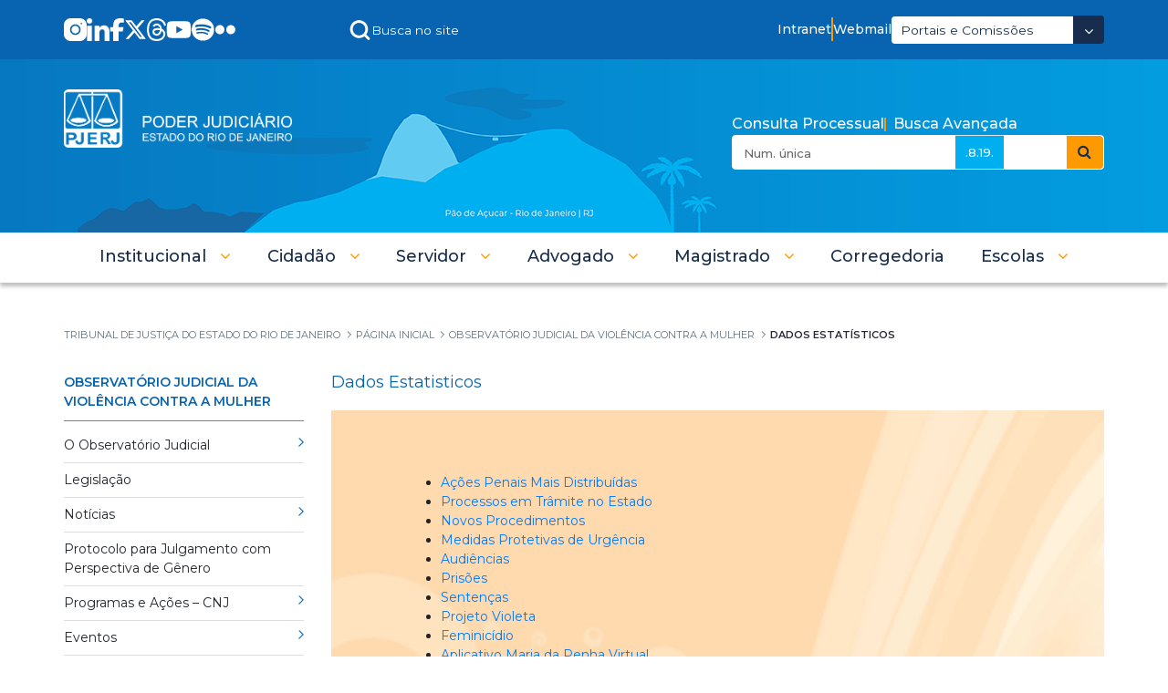

--- FILE ---
content_type: text/html;charset=UTF-8
request_url: https://www.tjrj.jus.br/observatorio-judicial-violencia-mulher/dados-estatisticos
body_size: 32491
content:
































	
		
		
			<!DOCTYPE html>





























































<html class="ltr" dir=" lang.dir" lang="pt-BR">

<html class="ltr" dir="ltr" lang="pt-BR">
	<head>
		<title>Dados Estatísticos - Tribunal de Justiça do Estado do Rio de Janeiro</title>
		<meta content="initial-scale=1.0, width=device-width" name="viewport" />
		<meta name="google-site-verification" content="QdIyIFLhfWRn-3dS3ceKj1Tn1W9s36KIXxXDbBVhRJg" />


		<link rel="stylesheet" href="/o/theme-tjrj-new/css/jquery.bxslider.css">
		<!--<script src="https://cdn.privacytools.com.br/public_api/banner/autoblock/v3/DPqO21819141.js?t=1"  data-senna-track="permanent"></script>-->
		<script type="text/javascript" data-senna-track="permanent" src="https://cdn-prod.securiti.ai/consent/auto_blocking/ab34fcbb-ee74-4442-962f-59c56823921a/29d0a59d-1bfc-40e2-b95c-64455abe5668.js"></script>
		<script type="text/javascript" src="https://cdn.rybena.com.br/dom/master/latest/rybena.js?positionPlayer=right&positionBar=right&renderTimeout=1000"></script>

		<!-- Start Google tag (gtag.js) -->
		<script async src="https://www.googletagmanager.com/gtag/js?id=G-6HS8HC6BSR"></script>
		<script>
			window.dataLayer = window.dataLayer || [];

			function gtag() {dataLayer.push(arguments);}
			gtag('js', new Date());
			gtag('config', 'G-6HS8HC6BSR');
		</script>
		<!--  End Google Tag Manager -->

		<!-- Start Google Tag Manager -->
		<script>
			(function(w, d, s, l, i) {w[l]
						=w[l]
						||[]
						;w[l].push({'gtm.start':
								new Date().getTime(),event:'gtm.js'});
			var f = d.getElementsByTagName(s)[0],
				j = d.createElement(s),
				dl = l != 'dataLayer' ? '&l=' + l : '';
			j.async = true;
			j.src =
				'https://www.googletagmanager.com/gtm.js?id=' + i + dl;
			f.parentNode.insertBefore(j, f);
			}
			)(window, document, 'script', 'dataLayer', 'GTM-5CJ9RGD');
		</script>
		<!-- End Google Tag Manager -->
































<meta content="text/html; charset=UTF-8" http-equiv="content-type" />









<meta content="noindex" name="robots" />


<script type="importmap">{"imports":{"react-dom":"/o/frontend-js-react-web/__liferay__/exports/react-dom.js","@clayui/breadcrumb":"/o/frontend-taglib-clay/__liferay__/exports/@clayui$breadcrumb.js","@clayui/form":"/o/frontend-taglib-clay/__liferay__/exports/@clayui$form.js","@clayui/popover":"/o/frontend-taglib-clay/__liferay__/exports/@clayui$popover.js","@clayui/charts":"/o/frontend-taglib-clay/__liferay__/exports/@clayui$charts.js","@clayui/shared":"/o/frontend-taglib-clay/__liferay__/exports/@clayui$shared.js","@clayui/localized-input":"/o/frontend-taglib-clay/__liferay__/exports/@clayui$localized-input.js","@clayui/modal":"/o/frontend-taglib-clay/__liferay__/exports/@clayui$modal.js","@clayui/empty-state":"/o/frontend-taglib-clay/__liferay__/exports/@clayui$empty-state.js","react":"/o/frontend-js-react-web/__liferay__/exports/react.js","@clayui/navigation-bar":"/o/frontend-taglib-clay/__liferay__/exports/@clayui$navigation-bar.js","@clayui/color-picker":"/o/frontend-taglib-clay/__liferay__/exports/@clayui$color-picker.js","@clayui/pagination":"/o/frontend-taglib-clay/__liferay__/exports/@clayui$pagination.js","@clayui/icon":"/o/frontend-taglib-clay/__liferay__/exports/@clayui$icon.js","@clayui/table":"/o/frontend-taglib-clay/__liferay__/exports/@clayui$table.js","@clayui/autocomplete":"/o/frontend-taglib-clay/__liferay__/exports/@clayui$autocomplete.js","@clayui/slider":"/o/frontend-taglib-clay/__liferay__/exports/@clayui$slider.js","@clayui/management-toolbar":"/o/frontend-taglib-clay/__liferay__/exports/@clayui$management-toolbar.js","@clayui/multi-select":"/o/frontend-taglib-clay/__liferay__/exports/@clayui$multi-select.js","@clayui/nav":"/o/frontend-taglib-clay/__liferay__/exports/@clayui$nav.js","@clayui/time-picker":"/o/frontend-taglib-clay/__liferay__/exports/@clayui$time-picker.js","@clayui/provider":"/o/frontend-taglib-clay/__liferay__/exports/@clayui$provider.js","@clayui/upper-toolbar":"/o/frontend-taglib-clay/__liferay__/exports/@clayui$upper-toolbar.js","@clayui/panel":"/o/frontend-taglib-clay/__liferay__/exports/@clayui$panel.js","@clayui/loading-indicator":"/o/frontend-taglib-clay/__liferay__/exports/@clayui$loading-indicator.js","@clayui/list":"/o/frontend-taglib-clay/__liferay__/exports/@clayui$list.js","@clayui/drop-down":"/o/frontend-taglib-clay/__liferay__/exports/@clayui$drop-down.js","@clayui/date-picker":"/o/frontend-taglib-clay/__liferay__/exports/@clayui$date-picker.js","@clayui/label":"/o/frontend-taglib-clay/__liferay__/exports/@clayui$label.js","@clayui/data-provider":"/o/frontend-taglib-clay/__liferay__/exports/@clayui$data-provider.js","@liferay/frontend-js-api/data-set":"/o/frontend-js-dependencies-web/__liferay__/exports/@liferay$js-api$data-set.js","@clayui/core":"/o/frontend-taglib-clay/__liferay__/exports/@clayui$core.js","@clayui/pagination-bar":"/o/frontend-taglib-clay/__liferay__/exports/@clayui$pagination-bar.js","@clayui/layout":"/o/frontend-taglib-clay/__liferay__/exports/@clayui$layout.js","@clayui/multi-step-nav":"/o/frontend-taglib-clay/__liferay__/exports/@clayui$multi-step-nav.js","@liferay/frontend-js-api":"/o/frontend-js-dependencies-web/__liferay__/exports/@liferay$js-api.js","@clayui/toolbar":"/o/frontend-taglib-clay/__liferay__/exports/@clayui$toolbar.js","@clayui/css":"/o/frontend-taglib-clay/__liferay__/exports/@clayui$css.js","@clayui/badge":"/o/frontend-taglib-clay/__liferay__/exports/@clayui$badge.js","@clayui/alert":"/o/frontend-taglib-clay/__liferay__/exports/@clayui$alert.js","@clayui/link":"/o/frontend-taglib-clay/__liferay__/exports/@clayui$link.js","@clayui/card":"/o/frontend-taglib-clay/__liferay__/exports/@clayui$card.js","@clayui/progress-bar":"/o/frontend-taglib-clay/__liferay__/exports/@clayui$progress-bar.js","@clayui/tooltip":"/o/frontend-taglib-clay/__liferay__/exports/@clayui$tooltip.js","@clayui/button":"/o/frontend-taglib-clay/__liferay__/exports/@clayui$button.js","@clayui/tabs":"/o/frontend-taglib-clay/__liferay__/exports/@clayui$tabs.js","@clayui/sticker":"/o/frontend-taglib-clay/__liferay__/exports/@clayui$sticker.js"},"scopes":{}}</script><script data-senna-track="temporary">var Liferay = window.Liferay || {};Liferay.Icons = Liferay.Icons || {};Liferay.Icons.controlPanelSpritemap = 'https://www.tjrj.jus.br/o/admin-theme/images/clay/icons.svg';Liferay.Icons.spritemap = 'https://www.tjrj.jus.br/o/theme-tjrj-new/images/clay/icons.svg';</script>
<script data-senna-track="permanent" src="/combo?browserId=chrome&minifierType=js&languageId=pt_BR&t=1768754774688&/o/frontend-js-jquery-web/jquery/jquery.min.js&/o/frontend-js-jquery-web/jquery/init.js&/o/frontend-js-jquery-web/jquery/ajax.js&/o/frontend-js-jquery-web/jquery/bootstrap.bundle.min.js&/o/frontend-js-jquery-web/jquery/collapsible_search.js&/o/frontend-js-jquery-web/jquery/fm.js&/o/frontend-js-jquery-web/jquery/form.js&/o/frontend-js-jquery-web/jquery/popper.min.js&/o/frontend-js-jquery-web/jquery/side_navigation.js" type="text/javascript"></script>
<link data-senna-track="permanent" href="/o/frontend-theme-font-awesome-web/css/main.css?&mac=KWb8CY3oOhD728SI0G+NfXJbH/E=&browserId=chrome&languageId=pt_BR&minifierType=css&themeId=themetjrjnew_WAR_themetjrjnew" rel="stylesheet" type="text/css" />
<link data-senna-track="temporary" href="https://www.tjrj.jus.br/observatorio-judicial-violencia-mulher/dados-estatisticos" rel="canonical" />
<link data-senna-track="temporary" href="https://www.tjrj.jus.br/observatorio-judicial-violencia-mulher/dados-estatisticos" hreflang="pt-BR" rel="alternate" />
<link data-senna-track="temporary" href="https://www.tjrj.jus.br/observatorio-judicial-violencia-mulher/dados-estatisticos" hreflang="x-default" rel="alternate" />

<meta property="og:locale" content="pt_BR">
<meta property="og:locale:alternate" content="pt_BR">
<meta property="og:site_name" content="Tribunal de Justiça do Estado do Rio de Janeiro">
<meta property="og:title" content="Dados Estatísticos - Tribunal de Justiça do Estado do Rio de Janeiro">
<meta property="og:type" content="website">
<meta property="og:url" content="https://www.tjrj.jus.br/observatorio-judicial-violencia-mulher/dados-estatisticos">


<link href="https://www.tjrj.jus.br/o/theme-tjrj-new/images/favicon.ico" rel="apple-touch-icon" />
<link href="https://www.tjrj.jus.br/o/theme-tjrj-new/images/favicon.ico" rel="icon" />



<link class="lfr-css-file" data-senna-track="temporary" href="https://www.tjrj.jus.br/o/theme-tjrj-new/css/clay.css?browserId=chrome&amp;themeId=themetjrjnew_WAR_themetjrjnew&amp;minifierType=css&amp;languageId=pt_BR&amp;t=1768765590000" id="liferayAUICSS" rel="stylesheet" type="text/css" />









	<link href="/combo?browserId=chrome&amp;minifierType=css&amp;themeId=themetjrjnew_WAR_themetjrjnew&amp;languageId=pt_BR&amp;com_liferay_journal_content_web_portlet_JournalContentPortlet_INSTANCE_LcjzwKX6lUiU:%2Fo%2Fjournal-content-web%2Fcss%2Fmain.css&amp;com_liferay_portal_search_web_portlet_SearchPortlet:%2Fo%2Fportal-search-web%2Fcss%2Fmain.css&amp;com_liferay_product_navigation_product_menu_web_portlet_ProductMenuPortlet:%2Fo%2Fproduct-navigation-product-menu-web%2Fcss%2Fmain.css&amp;com_liferay_site_navigation_menu_web_portlet_SiteNavigationMenuPortlet_INSTANCE_header_main_navigation_menu_10136:%2Fo%2Fsite-navigation-menu-web%2Fcss%2Fmain.css&amp;t=1768765590000" rel="stylesheet" type="text/css"
 data-senna-track="temporary" id="670ca798" />








<script data-senna-track="temporary" type="text/javascript">
	// <![CDATA[
		var Liferay = Liferay || {};

		Liferay.Browser = {
			acceptsGzip: function() {
				return true;
			},

			

			getMajorVersion: function() {
				return 131.0;
			},

			getRevision: function() {
				return '537.36';
			},
			getVersion: function() {
				return '131.0';
			},

			

			isAir: function() {
				return false;
			},
			isChrome: function() {
				return true;
			},
			isEdge: function() {
				return false;
			},
			isFirefox: function() {
				return false;
			},
			isGecko: function() {
				return true;
			},
			isIe: function() {
				return false;
			},
			isIphone: function() {
				return false;
			},
			isLinux: function() {
				return false;
			},
			isMac: function() {
				return true;
			},
			isMobile: function() {
				return false;
			},
			isMozilla: function() {
				return false;
			},
			isOpera: function() {
				return false;
			},
			isRtf: function() {
				return true;
			},
			isSafari: function() {
				return true;
			},
			isSun: function() {
				return false;
			},
			isWebKit: function() {
				return true;
			},
			isWindows: function() {
				return false;
			}
		};

		Liferay.Data = Liferay.Data || {};

		Liferay.Data.ICONS_INLINE_SVG = true;

		Liferay.Data.NAV_SELECTOR = '#navigation';

		Liferay.Data.NAV_SELECTOR_MOBILE = '#navigationCollapse';

		Liferay.Data.isCustomizationView = function() {
			return false;
		};

		Liferay.Data.notices = [
			
		];

		(function () {
			var available = {};

			var direction = {};

			

				available['pt_BR'] = 'português\x20\x28Brasil\x29';
				direction['pt_BR'] = 'ltr';

			

			Liferay.Language = {
				available,
				direction,
				get: function(key) {
					return key;
				}
			};
		})();

		var featureFlags = {"LPS-170122":false,"LPS-190890":false,"COMMERCE-9410":false,"LPS-172903":false,"LPS-178642":false,"LPS-187284":false,"LRAC-10632":false,"LPS-187285":false,"LPS-189187":false,"LPS-114786":false,"COMMERCE-8087":false,"LRAC-10757":false,"LPS-180090":false,"LPS-170809":false,"LPS-178052":false,"LPS-189856":false,"LPS-188645":false,"LPS-182184":false,"LPS-157670":false,"COMMERCE-11026":false,"LPS-180328":false,"COMMERCE-11028":false,"LPS-169923":false,"LPS-171364":false,"LPS-192282":false,"COMMERCE-11181":false,"LPS-153714":false,"COMMERCE-10890":false,"LPS-170670":false,"LPS-169981":false,"LPS-177664":false,"LPS-177027":false,"LPS-177668":false,"LPS-172416":false,"LPS-172017":false,"LPS-163118":false,"LPS-135430":false,"LPS-134060":false,"LPS-164563":false,"LPS-122920":false,"LPS-148856":false,"LPS-173135":false,"LPS-182728":false,"LPS-167253":false,"LPS-169992":false,"LPS-187142":false,"LPS-183498":false,"LRAC-14055":false,"LPS-187854":false,"LPS-179483":false,"LPS-166479":false,"LPS-165346":false,"LPS-144527":false,"COMMERCE-8949":false,"LPS-188060":false,"LPS-149256":false,"LPS-165482":false,"COMMERCE-11287":false,"LPS-174939":false,"LPS-174816":false,"LPS-186360":false,"LPS-189430":false,"LPS-153332":false,"LPS-179669":false,"LPS-174417":false,"LPS-183882":false,"LPS-155284":false,"LPS-186558":false,"LPS-176083":false,"LPS-158675":false,"LPS-184413":false,"LPS-184016":false,"LPS-180292":false,"LPS-159643":false,"LPS-161033":false,"LPS-164948":false,"LPS-184255":false,"LPS-129412":false,"LPS-183727":false,"LPS-166126":false,"LPS-182512":false,"LPS-187846":false,"LPS-186757":false};

		Liferay.FeatureFlags = Object.keys(featureFlags).reduce(
			(acc, key) => ({
				...acc, [key]: featureFlags[key] === 'true' || featureFlags[key] === true
			}), {}
		);

		Liferay.PortletKeys = {
			DOCUMENT_LIBRARY: 'com_liferay_document_library_web_portlet_DLPortlet',
			DYNAMIC_DATA_MAPPING: 'com_liferay_dynamic_data_mapping_web_portlet_DDMPortlet',
			ITEM_SELECTOR: 'com_liferay_item_selector_web_portlet_ItemSelectorPortlet'
		};

		Liferay.PropsValues = {
			JAVASCRIPT_SINGLE_PAGE_APPLICATION_TIMEOUT: 0,
			UPLOAD_SERVLET_REQUEST_IMPL_MAX_SIZE: 104857600
		};

		Liferay.ThemeDisplay = {

			

			
				getLayoutId: function() {
					return '4812';
				},

				

				getLayoutRelativeControlPanelURL: function() {
					return '/group/guest/~/control_panel/manage';
				},

				getLayoutRelativeURL: function() {
					return '/observatorio-judicial-violencia-mulher/dados-estatisticos';
				},
				getLayoutURL: function() {
					return 'https://www.tjrj.jus.br/observatorio-judicial-violencia-mulher/dados-estatisticos';
				},
				getParentLayoutId: function() {
					return '4044';
				},
				isControlPanel: function() {
					return false;
				},
				isPrivateLayout: function() {
					return 'false';
				},
				isVirtualLayout: function() {
					return false;
				},
			

			getBCP47LanguageId: function() {
				return 'pt-BR';
			},
			getCanonicalURL: function() {

				

				return 'https\x3a\x2f\x2fwww\x2etjrj\x2ejus\x2ebr\x2fobservatorio-judicial-violencia-mulher\x2fdados-estatisticos';
			},
			getCDNBaseURL: function() {
				return 'https://www.tjrj.jus.br';
			},
			getCDNDynamicResourcesHost: function() {
				return '';
			},
			getCDNHost: function() {
				return '';
			},
			getCompanyGroupId: function() {
				return '156075';
			},
			getCompanyId: function() {
				return '10112';
			},
			getDefaultLanguageId: function() {
				return 'pt_BR';
			},
			getDoAsUserIdEncoded: function() {
				return '';
			},
			getLanguageId: function() {
				return 'pt_BR';
			},
			getParentGroupId: function() {
				return '10136';
			},
			getPathContext: function() {
				return '';
			},
			getPathImage: function() {
				return '/image';
			},
			getPathJavaScript: function() {
				return '/o/frontend-js-web';
			},
			getPathMain: function() {
				return '/c';
			},
			getPathThemeImages: function() {
				return 'https://www.tjrj.jus.br/o/theme-tjrj-new/images';
			},
			getPathThemeRoot: function() {
				return '/o/theme-tjrj-new';
			},
			getPlid: function() {
				return '3938279';
			},
			getPortalURL: function() {
				return 'https://www.tjrj.jus.br';
			},
			getRealUserId: function() {
				return '10115';
			},
			getRemoteAddr: function() {
				return '10.128.10.2';
			},
			getRemoteHost: function() {
				return '10.128.10.2';
			},
			getScopeGroupId: function() {
				return '10136';
			},
			getScopeGroupIdOrLiveGroupId: function() {
				return '10136';
			},
			getSessionId: function() {
				return '';
			},
			getSiteAdminURL: function() {
				return 'https://www.tjrj.jus.br/group/guest/~/control_panel/manage?p_p_lifecycle=0&p_p_state=maximized&p_p_mode=view';
			},
			getSiteGroupId: function() {
				return '10136';
			},
			getURLControlPanel: function() {
				return '/group/control_panel?refererPlid=3938279';
			},
			getURLHome: function() {
				return 'https\x3a\x2f\x2fwww\x2etjrj\x2ejus\x2ebr\x2fweb\x2fguest';
			},
			getUserEmailAddress: function() {
				return '';
			},
			getUserId: function() {
				return '10115';
			},
			getUserName: function() {
				return '';
			},
			isAddSessionIdToURL: function() {
				return false;
			},
			isImpersonated: function() {
				return false;
			},
			isSignedIn: function() {
				return false;
			},

			isStagedPortlet: function() {
				
					
					
						return false;
					
				
			},

			isStateExclusive: function() {
				return false;
			},
			isStateMaximized: function() {
				return false;
			},
			isStatePopUp: function() {
				return false;
			}
		};

		var themeDisplay = Liferay.ThemeDisplay;

		Liferay.AUI = {

			

			getCombine: function() {
				return true;
			},
			getComboPath: function() {
				return '/combo/?browserId=chrome&minifierType=&languageId=pt_BR&t=1768754771590&';
			},
			getDateFormat: function() {
				return '%d/%m/%Y';
			},
			getEditorCKEditorPath: function() {
				return '/o/frontend-editor-ckeditor-web';
			},
			getFilter: function() {
				var filter = 'raw';

				
					
						filter = 'min';
					
					
				

				return filter;
			},
			getFilterConfig: function() {
				var instance = this;

				var filterConfig = null;

				if (!instance.getCombine()) {
					filterConfig = {
						replaceStr: '.js' + instance.getStaticResourceURLParams(),
						searchExp: '\\.js$'
					};
				}

				return filterConfig;
			},
			getJavaScriptRootPath: function() {
				return '/o/frontend-js-web';
			},
			getPortletRootPath: function() {
				return '/html/portlet';
			},
			getStaticResourceURLParams: function() {
				return '?browserId=chrome&minifierType=&languageId=pt_BR&t=1768754771590';
			}
		};

		Liferay.authToken = 'Ftk5cTPE';

		

		Liferay.currentURL = '\x2fobservatorio-judicial-violencia-mulher\x2fdados-estatisticos';
		Liferay.currentURLEncoded = '\x252Fobservatorio-judicial-violencia-mulher\x252Fdados-estatisticos';
	// ]]>
</script>

<script data-senna-track="temporary" type="text/javascript">window.__CONFIG__= {basePath: '',combine: true, defaultURLParams: null, explainResolutions: false, exposeGlobal: false, logLevel: 'warn', moduleType: 'module', namespace:'Liferay', reportMismatchedAnonymousModules: 'warn', resolvePath: '/o/js_resolve_modules/15ac2af8-3bbd-4c48-811c-2a09a8e53a98', url: '/combo/?browserId=chrome&minifierType=js&languageId=pt_BR&t=1768754771590&', waitTimeout: 60000};</script><script data-senna-track="permanent" src="/o/frontend-js-loader-modules-extender/loader.js?&mac=kuyYLzgmJRuntKLenfFpZdHstco=&browserId=chrome&languageId=pt_BR&minifierType=js" type="text/javascript"></script><script data-senna-track="permanent" src="/combo?browserId=chrome&minifierType=js&languageId=pt_BR&t=1768754771590&/o/frontend-js-aui-web/aui/aui/aui-min.js&/o/frontend-js-aui-web/liferay/modules.js&/o/frontend-js-aui-web/liferay/aui_sandbox.js&/o/frontend-js-aui-web/aui/attribute-base/attribute-base-min.js&/o/frontend-js-aui-web/aui/attribute-complex/attribute-complex-min.js&/o/frontend-js-aui-web/aui/attribute-core/attribute-core-min.js&/o/frontend-js-aui-web/aui/attribute-observable/attribute-observable-min.js&/o/frontend-js-aui-web/aui/attribute-extras/attribute-extras-min.js&/o/frontend-js-aui-web/aui/event-custom-base/event-custom-base-min.js&/o/frontend-js-aui-web/aui/event-custom-complex/event-custom-complex-min.js&/o/frontend-js-aui-web/aui/oop/oop-min.js&/o/frontend-js-aui-web/aui/aui-base-lang/aui-base-lang-min.js&/o/frontend-js-aui-web/liferay/dependency.js&/o/frontend-js-aui-web/liferay/util.js&/o/frontend-js-web/liferay/dom_task_runner.js&/o/frontend-js-web/liferay/events.js&/o/frontend-js-web/liferay/lazy_load.js&/o/frontend-js-web/liferay/liferay.js&/o/frontend-js-web/liferay/global.bundle.js&/o/frontend-js-web/liferay/portlet.js&/o/frontend-js-web/liferay/workflow.js&/o/oauth2-provider-web/js/liferay.js" type="text/javascript"></script>
<script data-senna-track="temporary" type="text/javascript">window.Liferay = Liferay || {}; window.Liferay.OAuth2 = {getAuthorizeURL: function() {return 'https://www.tjrj.jus.br/o/oauth2/authorize';}, getBuiltInRedirectURL: function() {return 'https://www.tjrj.jus.br/o/oauth2/redirect';}, getIntrospectURL: function() { return 'https://www.tjrj.jus.br/o/oauth2/introspect';}, getTokenURL: function() {return 'https://www.tjrj.jus.br/o/oauth2/token';}, getUserAgentApplication: function(externalReferenceCode) {return Liferay.OAuth2._userAgentApplications[externalReferenceCode];}, _userAgentApplications: {}}</script><script data-senna-track="temporary" type="text/javascript">try {var MODULE_MAIN='staging-taglib@7.0.45/index';var MODULE_PATH='/o/staging-taglib';AUI().applyConfig({groups:{stagingTaglib:{base:MODULE_PATH+"/",combine:Liferay.AUI.getCombine(),filter:Liferay.AUI.getFilterConfig(),modules:{"liferay-export-import-management-bar-button":{path:"export_import_entity_management_bar_button/js/main.js",requires:["aui-component","liferay-search-container","liferay-search-container-select"]}},root:MODULE_PATH+"/"}}});
} catch(error) {console.error(error);}try {var MODULE_MAIN='product-navigation-taglib@6.0.53/index';var MODULE_PATH='/o/product-navigation-taglib';AUI().applyConfig({groups:{controlmenu:{base:MODULE_PATH+"/",combine:Liferay.AUI.getCombine(),filter:Liferay.AUI.getFilterConfig(),modules:{"liferay-product-navigation-control-menu":{path:"control_menu/js/product_navigation_control_menu.js",requires:["aui-node","event-touch"]}},root:MODULE_PATH+"/"}}});
} catch(error) {console.error(error);}try {var MODULE_MAIN='journal-web@5.0.150/index';var MODULE_PATH='/o/journal-web';AUI().applyConfig({groups:{journal:{base:MODULE_PATH+"/js/",combine:Liferay.AUI.getCombine(),filter:Liferay.AUI.getFilterConfig(),modules:{"liferay-journal-navigation":{path:"navigation.js",requires:["aui-component","liferay-portlet-base","liferay-search-container"]},"liferay-portlet-journal":{path:"main.js",requires:["aui-base","liferay-portlet-base","liferay-util-window"]}},root:MODULE_PATH+"/js/"}}});
} catch(error) {console.error(error);}try {var MODULE_MAIN='@liferay/frontend-taglib@12.3.4/index';var MODULE_PATH='/o/frontend-taglib';AUI().applyConfig({groups:{"frontend-taglib":{base:MODULE_PATH+"/",combine:Liferay.AUI.getCombine(),filter:Liferay.AUI.getFilterConfig(),modules:{"liferay-management-bar":{path:"management_bar/js/management_bar.js",requires:["aui-component","liferay-portlet-base"]},"liferay-sidebar-panel":{path:"sidebar_panel/js/sidebar_panel.js",requires:["aui-base","aui-debounce","aui-parse-content","liferay-portlet-base"]}},root:MODULE_PATH+"/"}}});
} catch(error) {console.error(error);}try {var MODULE_MAIN='@liferay/frontend-js-state-web@1.0.17/index';var MODULE_PATH='/o/frontend-js-state-web';AUI().applyConfig({groups:{state:{mainModule:MODULE_MAIN}}});
} catch(error) {console.error(error);}try {var MODULE_MAIN='@liferay/frontend-js-react-web@5.0.30/index';var MODULE_PATH='/o/frontend-js-react-web';AUI().applyConfig({groups:{react:{mainModule:MODULE_MAIN}}});
} catch(error) {console.error(error);}try {var MODULE_MAIN='frontend-js-components-web@2.0.52/index';var MODULE_PATH='/o/frontend-js-components-web';AUI().applyConfig({groups:{components:{mainModule:MODULE_MAIN}}});
} catch(error) {console.error(error);}try {var MODULE_MAIN='frontend-editor-alloyeditor-web@5.0.41/index';var MODULE_PATH='/o/frontend-editor-alloyeditor-web';AUI().applyConfig({groups:{alloyeditor:{base:MODULE_PATH+"/js/",combine:Liferay.AUI.getCombine(),filter:Liferay.AUI.getFilterConfig(),modules:{"liferay-alloy-editor":{path:"alloyeditor.js",requires:["aui-component","liferay-portlet-base","timers"]},"liferay-alloy-editor-source":{path:"alloyeditor_source.js",requires:["aui-debounce","liferay-fullscreen-source-editor","liferay-source-editor","plugin"]}},root:MODULE_PATH+"/js/"}}});
} catch(error) {console.error(error);}try {var MODULE_MAIN='contacts-web@5.0.51/index';var MODULE_PATH='/o/contacts-web';AUI().applyConfig({groups:{contactscenter:{base:MODULE_PATH+"/js/",combine:Liferay.AUI.getCombine(),filter:Liferay.AUI.getFilterConfig(),modules:{"liferay-contacts-center":{path:"main.js",requires:["aui-io-plugin-deprecated","aui-toolbar","autocomplete-base","datasource-io","json-parse","liferay-portlet-base","liferay-util-window"]}},root:MODULE_PATH+"/js/"}}});
} catch(error) {console.error(error);}try {var MODULE_MAIN='portal-workflow-task-web@5.0.61/index';var MODULE_PATH='/o/portal-workflow-task-web';AUI().applyConfig({groups:{workflowtasks:{base:MODULE_PATH+"/js/",combine:Liferay.AUI.getCombine(),filter:Liferay.AUI.getFilterConfig(),modules:{"liferay-workflow-tasks":{path:"main.js",requires:["liferay-util-window"]}},root:MODULE_PATH+"/js/"}}});
} catch(error) {console.error(error);}try {var MODULE_MAIN='portal-workflow-kaleo-designer-web@5.0.114/index';var MODULE_PATH='/o/portal-workflow-kaleo-designer-web';AUI().applyConfig({groups:{"kaleo-designer":{base:MODULE_PATH+"/designer/js/legacy/",combine:Liferay.AUI.getCombine(),filter:Liferay.AUI.getFilterConfig(),modules:{"liferay-kaleo-designer-autocomplete-util":{path:"autocomplete_util.js",requires:["autocomplete","autocomplete-highlighters"]},"liferay-kaleo-designer-definition-diagram-controller":{path:"definition_diagram_controller.js",requires:["liferay-kaleo-designer-field-normalizer","liferay-kaleo-designer-utils"]},"liferay-kaleo-designer-dialogs":{path:"dialogs.js",requires:["liferay-util-window"]},"liferay-kaleo-designer-editors":{path:"editors.js",requires:["aui-ace-editor","aui-ace-editor-mode-xml","aui-base","aui-datatype","aui-node","liferay-kaleo-designer-autocomplete-util","liferay-kaleo-designer-utils"]},"liferay-kaleo-designer-field-normalizer":{path:"field_normalizer.js",requires:["liferay-kaleo-designer-remote-services"]},"liferay-kaleo-designer-nodes":{path:"nodes.js",requires:["aui-datatable","aui-datatype","aui-diagram-builder","liferay-kaleo-designer-editors","liferay-kaleo-designer-utils"]},"liferay-kaleo-designer-remote-services":{path:"remote_services.js",requires:["aui-io","liferay-portlet-url"]},"liferay-kaleo-designer-templates":{path:"templates.js",requires:["aui-tpl-snippets-deprecated"]},"liferay-kaleo-designer-utils":{path:"utils.js",requires:[]},"liferay-kaleo-designer-xml-definition":{path:"xml_definition.js",requires:["aui-base","aui-component","dataschema-xml","datatype-xml"]},"liferay-kaleo-designer-xml-definition-serializer":{path:"xml_definition_serializer.js",requires:["escape","liferay-kaleo-designer-xml-util"]},"liferay-kaleo-designer-xml-util":{path:"xml_util.js",requires:["aui-base"]},"liferay-portlet-kaleo-designer":{path:"main.js",requires:["aui-ace-editor","aui-ace-editor-mode-xml","aui-tpl-snippets-deprecated","dataschema-xml","datasource","datatype-xml","event-valuechange","io-form","liferay-kaleo-designer-autocomplete-util","liferay-kaleo-designer-editors","liferay-kaleo-designer-nodes","liferay-kaleo-designer-remote-services","liferay-kaleo-designer-utils","liferay-kaleo-designer-xml-util","liferay-util-window"]}},root:MODULE_PATH+"/designer/js/legacy/"}}});
} catch(error) {console.error(error);}try {var MODULE_MAIN='portal-search-web@6.0.113/index';var MODULE_PATH='/o/portal-search-web';AUI().applyConfig({groups:{search:{base:MODULE_PATH+"/js/",combine:Liferay.AUI.getCombine(),filter:Liferay.AUI.getFilterConfig(),modules:{"liferay-search-bar":{path:"search_bar.js",requires:[]},"liferay-search-custom-filter":{path:"custom_filter.js",requires:[]},"liferay-search-facet-util":{path:"facet_util.js",requires:[]},"liferay-search-modified-facet":{path:"modified_facet.js",requires:["aui-form-validator","liferay-search-facet-util"]},"liferay-search-modified-facet-configuration":{path:"modified_facet_configuration.js",requires:["aui-node"]},"liferay-search-sort-configuration":{path:"sort_configuration.js",requires:["aui-node"]},"liferay-search-sort-util":{path:"sort_util.js",requires:[]}},root:MODULE_PATH+"/js/"}}});
} catch(error) {console.error(error);}try {var MODULE_MAIN='dynamic-data-mapping-web@5.0.92/index';var MODULE_PATH='/o/dynamic-data-mapping-web';!function(){const a=Liferay.AUI;AUI().applyConfig({groups:{ddm:{base:MODULE_PATH+"/js/",combine:Liferay.AUI.getCombine(),filter:a.getFilterConfig(),modules:{"liferay-ddm-form":{path:"ddm_form.js",requires:["aui-base","aui-datatable","aui-datatype","aui-image-viewer","aui-parse-content","aui-set","aui-sortable-list","json","liferay-form","liferay-map-base","liferay-translation-manager","liferay-util-window"]},"liferay-portlet-dynamic-data-mapping":{condition:{trigger:"liferay-document-library"},path:"main.js",requires:["arraysort","aui-form-builder-deprecated","aui-form-validator","aui-map","aui-text-unicode","json","liferay-menu","liferay-translation-manager","liferay-util-window","text"]},"liferay-portlet-dynamic-data-mapping-custom-fields":{condition:{trigger:"liferay-document-library"},path:"custom_fields.js",requires:["liferay-portlet-dynamic-data-mapping"]}},root:MODULE_PATH+"/js/"}}})}();
} catch(error) {console.error(error);}try {var MODULE_MAIN='exportimport-web@5.0.75/index';var MODULE_PATH='/o/exportimport-web';AUI().applyConfig({groups:{exportimportweb:{base:MODULE_PATH+"/",combine:Liferay.AUI.getCombine(),filter:Liferay.AUI.getFilterConfig(),modules:{"liferay-export-import-export-import":{path:"js/main.js",requires:["aui-datatype","aui-dialog-iframe-deprecated","aui-modal","aui-parse-content","aui-toggler","liferay-portlet-base","liferay-util-window"]}},root:MODULE_PATH+"/"}}});
} catch(error) {console.error(error);}try {var MODULE_MAIN='staging-processes-web@5.0.48/index';var MODULE_PATH='/o/staging-processes-web';AUI().applyConfig({groups:{stagingprocessesweb:{base:MODULE_PATH+"/",combine:Liferay.AUI.getCombine(),filter:Liferay.AUI.getFilterConfig(),modules:{"liferay-staging-processes-export-import":{path:"js/main.js",requires:["aui-datatype","aui-dialog-iframe-deprecated","aui-modal","aui-parse-content","aui-toggler","liferay-portlet-base","liferay-util-window"]}},root:MODULE_PATH+"/"}}});
} catch(error) {console.error(error);}try {var MODULE_MAIN='commerce-product-content-web@4.0.101/index';var MODULE_PATH='/o/commerce-product-content-web';AUI().applyConfig({groups:{productcontent:{base:MODULE_PATH+"/js/",combine:Liferay.AUI.getCombine(),modules:{"liferay-commerce-product-content":{path:"product_content.js",requires:["aui-base","aui-io-request","aui-parse-content","liferay-portlet-base","liferay-portlet-url"]}},root:MODULE_PATH+"/js/"}}});
} catch(error) {console.error(error);}try {var MODULE_MAIN='commerce-frontend-impl@4.0.48/index';var MODULE_PATH='/o/commerce-frontend-impl';AUI().applyConfig({groups:{commercefrontend:{base:MODULE_PATH+"/js/",combine:Liferay.AUI.getCombine(),modules:{"liferay-commerce-frontend-management-bar-state":{condition:{trigger:"liferay-management-bar"},path:"management_bar_state.js",requires:["liferay-management-bar"]}},root:MODULE_PATH+"/js/"}}});
} catch(error) {console.error(error);}try {var MODULE_MAIN='calendar-web@5.0.78/index';var MODULE_PATH='/o/calendar-web';AUI().applyConfig({groups:{calendar:{base:MODULE_PATH+"/js/",combine:Liferay.AUI.getCombine(),filter:Liferay.AUI.getFilterConfig(),modules:{"liferay-calendar-a11y":{path:"calendar_a11y.js",requires:["calendar"]},"liferay-calendar-container":{path:"calendar_container.js",requires:["aui-alert","aui-base","aui-component","liferay-portlet-base"]},"liferay-calendar-date-picker-sanitizer":{path:"date_picker_sanitizer.js",requires:["aui-base"]},"liferay-calendar-interval-selector":{path:"interval_selector.js",requires:["aui-base","liferay-portlet-base"]},"liferay-calendar-interval-selector-scheduler-event-link":{path:"interval_selector_scheduler_event_link.js",requires:["aui-base","liferay-portlet-base"]},"liferay-calendar-list":{path:"calendar_list.js",requires:["aui-template-deprecated","liferay-scheduler"]},"liferay-calendar-message-util":{path:"message_util.js",requires:["liferay-util-window"]},"liferay-calendar-recurrence-converter":{path:"recurrence_converter.js",requires:[]},"liferay-calendar-recurrence-dialog":{path:"recurrence.js",requires:["aui-base","liferay-calendar-recurrence-util"]},"liferay-calendar-recurrence-util":{path:"recurrence_util.js",requires:["aui-base","liferay-util-window"]},"liferay-calendar-reminders":{path:"calendar_reminders.js",requires:["aui-base"]},"liferay-calendar-remote-services":{path:"remote_services.js",requires:["aui-base","aui-component","liferay-calendar-util","liferay-portlet-base"]},"liferay-calendar-session-listener":{path:"session_listener.js",requires:["aui-base","liferay-scheduler"]},"liferay-calendar-simple-color-picker":{path:"simple_color_picker.js",requires:["aui-base","aui-template-deprecated"]},"liferay-calendar-simple-menu":{path:"simple_menu.js",requires:["aui-base","aui-template-deprecated","event-outside","event-touch","widget-modality","widget-position","widget-position-align","widget-position-constrain","widget-stack","widget-stdmod"]},"liferay-calendar-util":{path:"calendar_util.js",requires:["aui-datatype","aui-io","aui-scheduler","aui-toolbar","autocomplete","autocomplete-highlighters"]},"liferay-scheduler":{path:"scheduler.js",requires:["async-queue","aui-datatype","aui-scheduler","dd-plugin","liferay-calendar-a11y","liferay-calendar-message-util","liferay-calendar-recurrence-converter","liferay-calendar-recurrence-util","liferay-calendar-util","liferay-scheduler-event-recorder","liferay-scheduler-models","promise","resize-plugin"]},"liferay-scheduler-event-recorder":{path:"scheduler_event_recorder.js",requires:["dd-plugin","liferay-calendar-util","resize-plugin"]},"liferay-scheduler-models":{path:"scheduler_models.js",requires:["aui-datatype","dd-plugin","liferay-calendar-util"]}},root:MODULE_PATH+"/js/"}}});
} catch(error) {console.error(error);}try {var MODULE_MAIN='item-selector-taglib@5.3.13/index.es';var MODULE_PATH='/o/item-selector-taglib';AUI().applyConfig({groups:{"item-selector-taglib":{base:MODULE_PATH+"/",combine:Liferay.AUI.getCombine(),filter:Liferay.AUI.getFilterConfig(),modules:{"liferay-image-selector":{path:"image_selector/js/image_selector.js",requires:["aui-base","liferay-item-selector-dialog","liferay-portlet-base","uploader"]}},root:MODULE_PATH+"/"}}});
} catch(error) {console.error(error);}try {var MODULE_MAIN='invitation-invite-members-web@5.0.28/index';var MODULE_PATH='/o/invitation-invite-members-web';AUI().applyConfig({groups:{"invite-members":{base:MODULE_PATH+"/invite_members/js/",combine:Liferay.AUI.getCombine(),filter:Liferay.AUI.getFilterConfig(),modules:{"liferay-portlet-invite-members":{path:"main.js",requires:["aui-base","autocomplete-base","datasource-io","datatype-number","liferay-portlet-base","liferay-util-window","node-core"]}},root:MODULE_PATH+"/invite_members/js/"}}});
} catch(error) {console.error(error);}try {var MODULE_MAIN='@liferay/document-library-web@6.0.162/document_library/js/index';var MODULE_PATH='/o/document-library-web';AUI().applyConfig({groups:{dl:{base:MODULE_PATH+"/document_library/js/legacy/",combine:Liferay.AUI.getCombine(),filter:Liferay.AUI.getFilterConfig(),modules:{"document-library-upload-component":{path:"DocumentLibraryUpload.js",requires:["aui-component","aui-data-set-deprecated","aui-overlay-manager-deprecated","aui-overlay-mask-deprecated","aui-parse-content","aui-progressbar","aui-template-deprecated","liferay-search-container","querystring-parse-simple","uploader"]}},root:MODULE_PATH+"/document_library/js/legacy/"}}});
} catch(error) {console.error(error);}</script>


<script data-senna-track="temporary" type="text/javascript">
	// <![CDATA[
		
			
				
				
			
		

		

		
	// ]]>
</script>





	
		

			

			
				<script data-senna-track="permanent" id="googleAnalyticsScript" type="text/javascript">
					(function(i, s, o, g, r, a, m) {
						i['GoogleAnalyticsObject'] = r;

						i[r] = i[r] || function() {
							var arrayValue = i[r].q || [];

							i[r].q = arrayValue;

							(i[r].q).push(arguments);
						};

						i[r].l = 1 * new Date();

						a = s.createElement(o);
						m = s.getElementsByTagName(o)[0];
						a.async = 1;
						a.src = g;
						m.parentNode.insertBefore(a, m);
					})(window, document, 'script', '//www.google-analytics.com/analytics.js', 'ga');

					

					
						
						
							ga('create', 'UA-870424-2', 'auto');
						
					

					

					

					ga('send', 'pageview');

					
						Liferay.on(
							'endNavigate',
							function(event) {
								ga('set', 'page', Liferay.ThemeDisplay.getLayoutRelativeURL());
								ga('send', 'pageview');
							}
						);
					
				</script>
			
		
		
		
	



	
		
		
		

			

			
		
	












	



















<link class="lfr-css-file" data-senna-track="temporary" href="https://www.tjrj.jus.br/o/theme-tjrj-new/css/main.css?browserId=chrome&amp;themeId=themetjrjnew_WAR_themetjrjnew&amp;minifierType=css&amp;languageId=pt_BR&amp;t=1768765590000" id="liferayThemeCSS" rel="stylesheet" type="text/css" />




	<style data-senna-track="temporary" type="text/css">
		.cmp-tabs__content {
    font-weight: 400;
}

@media (max-width: 1200px){
#conteudo-web-videos iframe{
  width: 100%;
}
}

@media (max-width: 992px){
.conteudo iframe {
  width: 100%;
}
}

@media (max-width: 768px){
.bloco-conteudo iframe {
  width: 100%;
}
}




.naveg-vertical-wrapper ul.layouts.level-2,
#p_p_id_portlet_siga_ ul.layouts.level-2 {
  display: block !important;
  transition: height 0.7s;
  overflow: hidden;

  visibility: hidden;
  position: absolute;
}

.naveg-vertical-wrapper li.nav-submenu:hover ul.layouts.level-2,
#p_p_id_portlet_siga_ li.lfr-nav-item:hover ul.layouts.level-2 {
  height: var(--openHeight) !important;
}

[id*=com_liferay_journal_content_web_portlet_JournalContentPortlet] .portlet-content-container .user-tool-asset-addon-entries .lexicon-icon-print {
    display: none;
}

[id*=com_liferay_journal_content_web_portlet_JournalContentPortlet] .portlet-body hr.separator {
    display: none;
}



#portlet_com_liferay_multi_factor_authentication_web_portlet_MFAVerifyPortlet {
  padding: 20px;
  background: #FCFCFC;
  border: 1px solid #E7E7E7;
  /* border: 1px solid #EDEDED; */
  width: 400px;
  margin: 30px auto 60px;
}

#_com_liferay_multi_factor_authentication_web_portlet_MFAVerifyPortlet_otp {
  width: 100% !important;
}

#_com_liferay_multi_factor_authentication_web_portlet_MFAVerifyPortlet_phaseOne .portlet-msg-info {
    background-color: transparent;
    border-color: transparent;
    color: #000;
    padding-left: 0;
}

#_com_liferay_multi_factor_authentication_web_portlet_MFAVerifyPortlet_messageContainer .alert-success {
    background-color: transparent;
    border-color: transparent;
    color: #000;
    padding-left: 0;
}

button#_com_liferay_multi_factor_authentication_web_portlet_MFAVerifyPortlet_sendEmailButton {
    border-width: 0.0625rem;
    border-radius: 0.25rem;
    background: #00afef;
    margin-bottom: 10px;

    display: none;
    text-transform: capitalize;
    width: 328px;
}

button#_com_liferay_multi_factor_authentication_web_portlet_MFAVerifyPortlet_sendEmailButton:hover {
   opacity: 0.9;
}

button#_com_liferay_multi_factor_authentication_web_portlet_MFAVerifyPortlet_submitEmailButton {
    background: #0864b0;
    margin-bottom: 45px;
    padding-right: 14px;
    padding-left: 14px;
    border: 0px solid transparent;
    width: 100%;
}

button#_com_liferay_multi_factor_authentication_web_portlet_MFAVerifyPortlet_submitEmailButton:hover {
    opacity: 0.9;
}

div#_com_liferay_multi_factor_authentication_web_portlet_MFAVerifyPortlet_phaseOne .button-holder {
    position: absolute;
    bottom: 9px;
}

button#_com_liferay_multi_factor_authentication_web_portlet_MFAVerifyPortlet_sendEmailButton span.lfr-btn-label {
    text-transform: capitalize;
}

#_com_liferay_multi_factor_authentication_web_portlet_MFAVerifyPortlet_messageContainer {
  display: none;
}

#_com_liferay_multi_factor_authentication_web_portlet_MFAVerifyPortlet_phaseOne > div.portlet-msg-info {
  margin-bottom: 13px;
}

@media (max-width: 425px) {
  .login-container .input-container {
    width: 280px;
  }
}

@media (max-width: 375px) {
  .login-container .input-container {
    width: 240px;
  }
}

@media (max-width: 320px) {
  .login-container .input-container {
    width: 190px;
  }
}


// essa animação é utilizada apenas para adicionar um listener com JS no evento "animationstart"
// para ocultar o ícone de olho quando ocorre o autofill de senha 
.login-container #_com_liferay_login_web_portlet_LoginPortlet_password:-webkit-autofill {
  animation: autofill-detect 0.001s both;
}

@keyframes autofill-detect {
  from {
    background-color: #fff;
  }
  to {
    background-color: #fff;
  }
}


.journal-content-article .custom-print-button-container { 
z-index: 99 !important; 
right: -43px;
}


.youtube-responsive-container {
    display: flex !important;
    justify-content: center !important;
    width: 100% !important;
    max-width: 100% !important;
}

.youtube-responsive-container iframe {
    aspect-ratio: 16 / 9 !important;
    max-width: 100% !important;
    height: auto !important;
    border: 0 !important;
}

#footer .infoFooter img {
    height: 26px;
}
	</style>





	<style data-senna-track="temporary" type="text/css">

		

			

		

			

		

			

		

			

				

					

#p_p_id_com_liferay_site_navigation_breadcrumb_web_portlet_SiteNavigationBreadcrumbPortlet_ .portlet-content {

}




				

			

		

			

		

			

		

			

		

	</style>


<script data-senna-track="temporary">var Liferay = window.Liferay || {}; Liferay.CommerceContext = {"commerceAccountGroupIds":[],"accountEntryAllowedTypes":["person"],"commerceChannelId":"0","currency":{"currencyId":"401256002","currencyCode":"USD"},"commerceSiteType":0};</script><link href="/o/commerce-frontend-js/styles/main.css" rel="stylesheet" type="text/css" />
<style data-senna-track="temporary" type="text/css">
</style>
<script>
Liferay.Loader.require(
'frontend-js-spa-web@5.0.40/init',
function(frontendJsSpaWebInit) {
try {
(function() {
frontendJsSpaWebInit.default({"navigationExceptionSelectors":":not([target=\"_blank\"]):not([data-senna-off]):not([data-resource-href]):not([data-cke-saved-href]):not([data-cke-saved-href])","cacheExpirationTime":-1,"clearScreensCache":false,"portletsBlacklist":["com_liferay_nested_portlets_web_portlet_NestedPortletsPortlet","com_liferay_site_navigation_directory_web_portlet_SitesDirectoryPortlet","com_liferay_questions_web_internal_portlet_QuestionsPortlet","com_liferay_account_admin_web_internal_portlet_AccountUsersRegistrationPortlet","com_liferay_portal_language_override_web_internal_portlet_PLOPortlet","portlet_siga","portlet_siga_menu","com_liferay_login_web_portlet_LoginPortlet","com_liferay_login_web_portlet_FastLoginPortlet"],"excludedTargetPortlets":["com_liferay_users_admin_web_portlet_UsersAdminPortlet","com_liferay_server_admin_web_portlet_ServerAdminPortlet"],"validStatusCodes":[221,490,494,499,491,492,493,495,220],"debugEnabled":false,"loginRedirect":"","excludedPaths":["/c/document_library","/documents","/image"],"userNotification":{"message":"Parece que isso está demorando mais do que o esperado.","title":"Opa","timeout":30000},"requestTimeout":0})
})();
} catch (err) {
	console.error(err);
}
});

</script><script>
Liferay.Loader.require(
'@liferay/frontend-js-state-web@1.0.17',
function(FrontendJsState) {
try {
} catch (err) {
	console.error(err);
}
});

</script>



















<script data-senna-track="temporary" type="text/javascript">
	if (window.Analytics) {
		window._com_liferay_document_library_analytics_isViewFileEntry = false;
	}
</script>













<script type="text/javascript">
Liferay.on(
	'ddmFieldBlur', function(event) {
		if (window.Analytics) {
			Analytics.send(
				'fieldBlurred',
				'Form',
				{
					fieldName: event.fieldName,
					focusDuration: event.focusDuration,
					formId: event.formId,
					formPageTitle: event.formPageTitle,
					page: event.page,
					title: event.title
				}
			);
		}
	}
);

Liferay.on(
	'ddmFieldFocus', function(event) {
		if (window.Analytics) {
			Analytics.send(
				'fieldFocused',
				'Form',
				{
					fieldName: event.fieldName,
					formId: event.formId,
					formPageTitle: event.formPageTitle,
					page: event.page,
					title:event.title
				}
			);
		}
	}
);

Liferay.on(
	'ddmFormPageShow', function(event) {
		if (window.Analytics) {
			Analytics.send(
				'pageViewed',
				'Form',
				{
					formId: event.formId,
					formPageTitle: event.formPageTitle,
					page: event.page,
					title: event.title
				}
			);
		}
	}
);

Liferay.on(
	'ddmFormSubmit', function(event) {
		if (window.Analytics) {
			Analytics.send(
				'formSubmitted',
				'Form',
				{
					formId: event.formId,
					title: event.title
				}
			);
		}
	}
);

Liferay.on(
	'ddmFormView', function(event) {
		if (window.Analytics) {
			Analytics.send(
				'formViewed',
				'Form',
				{
					formId: event.formId,
					title: event.title
				}
			);
		}
	}
);

</script><script>

</script>

	</head>

	<body class="chrome controls-visible  yui3-skin-sam guest-site signed-out public-page site">

		<!-- Start Google Tag Manager (noscript) -->
		<noscript>
			<iframe title="Google Tag Manager" src="https://www.googletagmanager.com/ns.html?id=GTM-5CJ9RGD"
				height="0" width="0" class="d-none invisible">
				<p>Google Tag Manager</p>
			</iframe>
			<p>JavaScript is not enabled!</p>
		</noscript>
		<!-- End Google Tag Manager (noscript) -->














































	<nav aria-label="Links rápidos" class="bg-dark cadmin quick-access-nav text-center text-white" id="mzye_quickAccessNav">
		
			
				<a class="d-block p-2 sr-only sr-only-focusable text-reset" href="#main-content">
		Pular para o Conteúdo principal
	</a>
			
			
		
	</nav>








































































		<div class="container-fluid position-relative" id="wrapper">
			<header id="banner" role="banner">
<!-- Inicio da Navegacao Topo -->
<div id="barra" class="d-flex align-items-center">
	<div class="container navigation-container">
		<div class="atalhosWrapper">	
			<div class="menuTopoEsquerdo w-100 justify-content-between">
				<div class="redeSocial">
    <ul>
         <li>
            <a class="instagramIcon"
                href="https://www.instagram.com/tjrjoficial/" 
                target="_blank" title="Acessar o Instagram">
                    <img src="/o/theme-tjrj-new/images/icons/instagram.svg" alt="Icone do instagram do TJRJ">
            </a>
        </li>
        <li>
            <a class="linkedinIcon"
                href="https://www.linkedin.com/company/tjrjoficial/" 
                target="_blank" title="Acessar o Linkedin">
                    <img src="/o/theme-tjrj-new/images/icons/linkedin.png" alt="Icone do Linkedin do TJRJ">
            </a>
        </li>
        <li>
            <a class="facebookIcon"
                href="https://www.facebook.com/tjrjoficial" 
                target="_blank" title="Acessar o Facebook">
                    <img src="/o/theme-tjrj-new/images/icons/facebook.svg" alt="Icone do facebook do TJRJ">
            </a>
        </li>
        <li>
            <a class="xIcon"
                href="https://twitter.com/tjrjoficial" 
                target="_blank" title="Acessar o Twitter">
                <img src="/o/theme-tjrj-new/images/icons/x-twitter.svg" alt="Icone do twitter do TJRJ">
            </a>
        </li>
         <li>
            <a class="threadsIcon"
                href="https://www.threads.com/@tjrjoficial?igshid=NTc4MTIwNjQ2YQ%3D%3D" 
                target="_blank" title="Acessar o Threads">
                    <img src="/o/theme-tjrj-new/images/icons/threads.png" alt="Icone do Threads do TJRJ">
            </a>
        </li>
        <li>
            <a class="youtubeIcon"
                href="https://www.youtube.com/user/pjerjoficial" 
                target="_blank" title="Acessar o YouTube">
                    <img src="/o/theme-tjrj-new/images/icons/youtubeNew.svg" alt="Icone do youtube do TJRJ">
            </a>
        </li>
        <li>
            <a class="spotifyIcon"
                href="https://open.spotify.com/show/1UxKUZNqq8kSssLWag7DL9" 
                target="_blank" title="Acessar o Spotify">
                    <img src="/o/theme-tjrj-new/images/icons/spotify.svg" alt="Icone do spotify do TJRJ">
            </a>
        </li>
        <li>
            <a class="flickrIcon"
                href="https://www.flickr.com/photos/pjerjoficial/" 
                target="_blank" title="Acessar o Flickr">
                    <img src="/o/theme-tjrj-new/images/icons/flickr.svg" alt="Icone do flickr do TJRJ">
            </a>
        </li>
    </ul>	
</div>				<div class="p-0 col-lg-7 col-sm-6 col-2 header-search">
					<div class="header-search-widget-wrapper w-100">






































































	

	<div class="portlet-boundary portlet-boundary_com_liferay_portal_search_web_portlet_SearchPortlet_  portlet-static portlet-static-end portlet-barebone portlet-search " id="p_p_id_com_liferay_portal_search_web_portlet_SearchPortlet_">
		<span id="p_com_liferay_portal_search_web_portlet_SearchPortlet"></span>




	

	
		
			


































	
	
	
		
<section class="portlet" id="portlet_com_liferay_portal_search_web_portlet_SearchPortlet">


	<div class="portlet-content">

		<div class="autofit-float autofit-row portlet-header">

			<div class="autofit-col autofit-col-end">
				<div class="autofit-section">
					<span class="d-none">Autofit Section</span>
				</div>
			</div>
		</div>

		
			<div class=" portlet-content-container">
				


	<div class="portlet-body">



	
		
			
			
				
					







































	

	








	

				

				
					
					
						


	

		



















































































<form action="https://www.tjrj.jus.br/observatorio-judicial-violencia-mulher/dados-estatisticos?p_p_id=com_liferay_portal_search_web_portlet_SearchPortlet&amp;p_p_lifecycle=0&amp;p_p_state=maximized&amp;p_p_mode=view&amp;_com_liferay_portal_search_web_portlet_SearchPortlet_mvcPath=%2Fsearch.jsp&amp;_com_liferay_portal_search_web_portlet_SearchPortlet_redirect=https%3A%2F%2Fwww.tjrj.jus.br%2Fobservatorio-judicial-violencia-mulher%2Fdados-estatisticos%3Fp_p_id%3Dcom_liferay_portal_search_web_portlet_SearchPortlet%26p_p_lifecycle%3D0%26p_p_state%3Dnormal%26p_p_mode%3Dview" class="form  " data-fm-namespace="_com_liferay_portal_search_web_portlet_SearchPortlet_" id="_com_liferay_portal_search_web_portlet_SearchPortlet_fm" method="get" name="_com_liferay_portal_search_web_portlet_SearchPortlet_fm" >
	
		<div aria-label="Busca" class="input-container" role="group">
	

	


































































	
	
	
	
	
	

		

		
			
			
			
			
				<input  class="field form-control"  id="_com_liferay_portal_search_web_portlet_SearchPortlet_formDate"    name="_com_liferay_portal_search_web_portlet_SearchPortlet_formDate"     type="hidden" value="1768915697037"   />
			
		

		
	









	<input name="p_p_id" type="hidden" value="com_liferay_portal_search_web_portlet_SearchPortlet" /><input name="p_p_lifecycle" type="hidden" value="0" /><input name="p_p_state" type="hidden" value="maximized" /><input name="p_p_mode" type="hidden" value="view" /><input name="_com_liferay_portal_search_web_portlet_SearchPortlet_mvcPath" type="hidden" value="/search.jsp" /><input name="_com_liferay_portal_search_web_portlet_SearchPortlet_redirect" type="hidden" value="https://www.tjrj.jus.br/observatorio-judicial-violencia-mulher/dados-estatisticos?p_p_id=com_liferay_portal_search_web_portlet_SearchPortlet&amp;p_p_lifecycle=0&amp;p_p_state=normal&amp;p_p_mode=view" />

	<div class="form-group-autofit search-input-group">
		<div class="form-group-item">
			<div class="input-group">
				<div class="input-group-item">
					<input class="form-control input-group-inset input-group-inset-after search-input search-portlet-keywords-input" id="_com_liferay_portal_search_web_portlet_SearchPortlet_keywords" name="_com_liferay_portal_search_web_portlet_SearchPortlet_keywords" placeholder="Buscar" type="text" value="" />

					<div class="input-group-inset-item input-group-inset-item-after">
						<button class="btn btn-light btn-unstyled" onclick="_com_liferay_portal_search_web_portlet_SearchPortlet_search();" type="submit">
							






















	
	
	
		<span
			class=""

			

			
		>
			
				
				
					


	
		<span class="c-inner" tabindex="-1"  id="qfkd____"><svg aria-hidden="true" class="lexicon-icon lexicon-icon-search" focusable="false" ><use href="https://www.tjrj.jus.br/o/theme-tjrj-new/images/clay/icons.svg#search"></use></svg></span>
	
	
	



	
	
		
	

				
			
		</span>
	



						</button>
					</div>
				</div>
			</div>
		</div>

		

		

		
			
			
				


































































	
	
	
	
	
	

		

		
			
			
			
			
				<input  class="field form-control"  id="_com_liferay_portal_search_web_portlet_SearchPortlet_scope"    name="_com_liferay_portal_search_web_portlet_SearchPortlet_scope"     type="hidden" value="this-site"   />
			
		

		
	









			
		
	</div>

	<script type="text/javascript">

		window._com_liferay_portal_search_web_portlet_SearchPortlet_search = function () {
			var keywords =
				document._com_liferay_portal_search_web_portlet_SearchPortlet_fm._com_liferay_portal_search_web_portlet_SearchPortlet_keywords.value;

			keywords = keywords.replace(/^\s+|\s+$/, '');

			if (keywords != '') {
				submitForm(document._com_liferay_portal_search_web_portlet_SearchPortlet_fm);
			}
		};
	

</script><script>

</script>






















































	

	
		</div>
	
</form>



<script>
AUI().use(
  'liferay-form',
function(A) {
(function() {
var $ = AUI.$;var _ = AUI._;
	Liferay.Form.register(
		{
			id: '_com_liferay_portal_search_web_portlet_SearchPortlet_fm'

			
				, fieldRules: [

					

				]
			

			
				, onSubmit: function(event) {
					_com_liferay_portal_search_web_portlet_SearchPortlet_search(); event.preventDefault();
				}
			

			, validateOnBlur: true
		}
	);

	var onDestroyPortlet = function(event) {
		if (event.portletId === 'com_liferay_portal_search_web_portlet_SearchPortlet') {
			delete Liferay.Form._INSTANCES['_com_liferay_portal_search_web_portlet_SearchPortlet_fm'];
		}
	};

	Liferay.on('destroyPortlet', onDestroyPortlet);

	
		A.all('#_com_liferay_portal_search_web_portlet_SearchPortlet_fm .input-container').removeAttribute('disabled');
	

	Liferay.fire(
		'_com_liferay_portal_search_web_portlet_SearchPortlet_formReady',
		{
			formName: '_com_liferay_portal_search_web_portlet_SearchPortlet_fm'
		}
	);
})();
});

</script>

	
	

					
				
			
		
	
	



	</div>

			</div>
		
	</div>
</section>
	

		
		
	







	</div>






						<div class="mobile-close-search" title="Fechar pesquisa na versão mobile"><span class="d-none">Close button</span></div>
					</div>
					<a class="textBuscaTopo position-absolute" title="Buscar no site">
						<img class="header-search-search-icon" src="/o/theme-tjrj-new/images/footer/busca-portal.png" alt="Icone de pesquisa">
						<span class="header-search-search-text">Busca no site</span>
					</a>
				</div>

			</div>
			<div class="d-flex flex-column menuTopoDireito px-0">
<div class="redeSocial">
    <ul>
         <li>
            <a class="instagramIcon"
                href="https://www.instagram.com/tjrjoficial/" 
                target="_blank" title="Acessar o Instagram">
                    <img src="/o/theme-tjrj-new/images/icons/instagram.svg" alt="Icone do instagram do TJRJ">
            </a>
        </li>
        <li>
            <a class="linkedinIcon"
                href="https://www.linkedin.com/company/tjrjoficial/" 
                target="_blank" title="Acessar o Linkedin">
                    <img src="/o/theme-tjrj-new/images/icons/linkedin.png" alt="Icone do Linkedin do TJRJ">
            </a>
        </li>
        <li>
            <a class="facebookIcon"
                href="https://www.facebook.com/tjrjoficial" 
                target="_blank" title="Acessar o Facebook">
                    <img src="/o/theme-tjrj-new/images/icons/facebook.svg" alt="Icone do facebook do TJRJ">
            </a>
        </li>
        <li>
            <a class="xIcon"
                href="https://twitter.com/tjrjoficial" 
                target="_blank" title="Acessar o Twitter">
                <img src="/o/theme-tjrj-new/images/icons/x-twitter.svg" alt="Icone do twitter do TJRJ">
            </a>
        </li>
         <li>
            <a class="threadsIcon"
                href="https://www.threads.com/@tjrjoficial?igshid=NTc4MTIwNjQ2YQ%3D%3D" 
                target="_blank" title="Acessar o Threads">
                    <img src="/o/theme-tjrj-new/images/icons/threads.png" alt="Icone do Threads do TJRJ">
            </a>
        </li>
        <li>
            <a class="youtubeIcon"
                href="https://www.youtube.com/user/pjerjoficial" 
                target="_blank" title="Acessar o YouTube">
                    <img src="/o/theme-tjrj-new/images/icons/youtubeNew.svg" alt="Icone do youtube do TJRJ">
            </a>
        </li>
        <li>
            <a class="spotifyIcon"
                href="https://open.spotify.com/show/1UxKUZNqq8kSssLWag7DL9" 
                target="_blank" title="Acessar o Spotify">
                    <img src="/o/theme-tjrj-new/images/icons/spotify.svg" alt="Icone do spotify do TJRJ">
            </a>
        </li>
        <li>
            <a class="flickrIcon"
                href="https://www.flickr.com/photos/pjerjoficial/" 
                target="_blank" title="Acessar o Flickr">
                    <img src="/o/theme-tjrj-new/images/icons/flickr.svg" alt="Icone do flickr do TJRJ">
            </a>
        </li>
    </ul>	
</div>
				<div class="d-flex w-100 justify-content-between justify-content-between justify-content-md-end row search-select-content flex-nowrap">					
					<div class="menuLogon d-flex align-items-center">
						<ul>
								<li>
									<a accessKey="l" href="/group/intranet" data-senna-off="true" class="orangeBorder"><span class="iconLogin"><span class="d-none">Icone de Login</span></span> Intranet</a>
								</li>
							<li>
								<a accessKey="w" href="https://outlook.office.com/" target="_blank" title="Acessar o Webmail">Webmail</a>
							</li>
						</ul>
					</div>
					<div class="p-0 col-sm-2 col-2 webmail-content">
						<a href="https://outlook.office.com/" title="Acessar o Webmail">Webmail</a>
					</div>
					<div class="p-0 col-lg-7 col-sm-6 col-8 header-nav-menu-select-widget-wrapper">






































































	

	<div class="portlet-boundary portlet-boundary_com_liferay_site_navigation_menu_web_portlet_SiteNavigationMenuPortlet_  portlet-static portlet-static-end portlet-barebone portlet-navigation " id="p_p_id_com_liferay_site_navigation_menu_web_portlet_SiteNavigationMenuPortlet_INSTANCE_header_select_navigation_menu_10136_">
		<span id="p_com_liferay_site_navigation_menu_web_portlet_SiteNavigationMenuPortlet_INSTANCE_header_select_navigation_menu_10136"></span>




	

	
		
			


































	
	
	
		
<section class="portlet" id="portlet_com_liferay_site_navigation_menu_web_portlet_SiteNavigationMenuPortlet_INSTANCE_header_select_navigation_menu_10136">


	<div class="portlet-content">

		<div class="autofit-float autofit-row portlet-header">

			<div class="autofit-col autofit-col-end">
				<div class="autofit-section">
					<span class="d-none">Autofit Section</span>
				</div>
			</div>
		</div>

		
			<div class=" portlet-content-container">
				


	<div class="portlet-body">



	
		
			
			
				
					







































	

	








	

				

				
					
					
						


	

		




















	

		

		
			
					
  <div class="input-group sites-tjrj-container">
		<button accessKey="s" type="button" class="btn btn-link dropdown-button">Portais e Comissões</button>
    
    <div class="input-group-append">
      <button class="btn btn-outline-secondary dropdown-toggle" type="button" data-toggle="dropdown" aria-haspopup="true" aria-expanded="false"><i class="icon-angle-down"><span class="d-none">Icon angle down</span></i></button>
      
      <div class="dropdown-menu dropdown-tjrj-new">
          
          <div class="sites-descricao">
            <a class="dropdown-item sites-tjrjnew-topo" href="https://www.tjrj.jus.br/web/centro-de-inteligencia">Centro de Inteligência
            </a>
          </div>
          
          <div class="sites-descricao">
            <a class="dropdown-item sites-tjrjnew-topo" href="https://www.tjrj.jus.br/web/guest/comaq">COMAQ
                <p class="descricao-tjrjnew-topo">
                  Comissão de Políticas Institucionais para Eficiência Operacional e Qualidade dos Serviços Judiciais
                </p>
            </a>
          </div>
          
          <div class="sites-descricao">
            <a class="dropdown-item sites-tjrjnew-topo" href="https://www.tjrj.jus.br/web/guest/acessibilidade">COMAI
                <p class="descricao-tjrjnew-topo">
                  Comissão Permanente de Acessibilidade
                </p>
            </a>
          </div>
          
          <div class="sites-descricao">
            <a class="dropdown-item sites-tjrjnew-topo" href="https://www.tjrj.jus.br/web/guest/institucional/comite-gestor-regional-1-grau">Comitê Gestor Regional da Política de Atenção Prioritária ao 1º Grau de Jurisdição
            </a>
          </div>
          
          <div class="sites-descricao">
            <a class="dropdown-item sites-tjrjnew-topo" href="https://www.tjrj.jus.br/web/guest/comites-de-promocao-de-igualdade-de-genero-e-de-prevencao-e-enfrentamento-dos-assedios-moral-e-sexual-e-da-discriminacao-cogens">COGENS
                <p class="descricao-tjrjnew-topo">
                  Comitês de Promoção da Igualdade de Gênero e de Prevenção e Enfrentamento dos Assédios Moral e Sexual e da Discriminação
                </p>
            </a>
          </div>
          
          <div class="sites-descricao">
            <a class="dropdown-item sites-tjrjnew-topo" href="https://www.tjrj.jus.br/observatorio-judicial-violencia-mulher/coordenadoria-estadual-da-mulher-em-situacao-de-violencia-domestica-e-familiar-coem">COEM
                <p class="descricao-tjrjnew-topo">
                  Coordenadoria Estadual da Mulher em Situação de Violência Doméstica e Familiar
                </p>
            </a>
          </div>
          
          <div class="sites-descricao">
            <a class="dropdown-item sites-tjrjnew-topo" href="https://www.tjrj.jus.br/pt/estatisticas/sala-iris">Estatísticas
            </a>
          </div>
          
          <div class="sites-descricao">
            <a class="dropdown-item sites-tjrjnew-topo" href="https://www.tjrj.jus.br/web/gmf">GMF
                <p class="descricao-tjrjnew-topo">
                  Grupo de Monitoramento e Fiscalização do Sistema Carcerário no âmbito do PJERJ
                </p>
            </a>
          </div>
          
          <div class="sites-descricao">
            <a class="dropdown-item sites-tjrjnew-topo" href="https://www.tjrj.jus.br/web/museu">Museu da Justiça
            </a>
          </div>
          
          <div class="sites-descricao">
            <a class="dropdown-item sites-tjrjnew-topo" href="https://www.tjrj.jus.br/web/nucleo-de-cooperacao/pagina-inicial">NUCOOP
                <p class="descricao-tjrjnew-topo">
                  Núcleo de Cooperação
                </p>
            </a>
          </div>
          
          <div class="sites-descricao">
            <a class="dropdown-item sites-tjrjnew-topo" href="https://www.tjrj.jus.br/web/guest/institucional/mediacao">NUPEMEC
                <p class="descricao-tjrjnew-topo">
                  Núcleo Permanente de Métodos Consensuais de Solução de Conflitos - Mediação e Conciliação
                </p>
            </a>
          </div>
          
          <div class="sites-descricao">
            <a class="dropdown-item sites-tjrjnew-topo" href="https://www.tjrj.jus.br/web/guest/observatorio-judicial-violencia-mulher">Observatório Judicial de Violência Contra a Mulher
            </a>
          </div>
          
          <div class="sites-descricao">
            <a class="dropdown-item sites-tjrjnew-topo" href="https://www.tjrj.jus.br/web/guest/codiv">Portal da Dívida Ativa
            </a>
          </div>
          
          <div class="sites-descricao">
            <a class="dropdown-item sites-tjrjnew-topo" href="https://www.tjrj.jus.br/web/guest/governanca-institucional">Portal da Governança
            </a>
          </div>
          
          <div class="sites-descricao">
            <a class="dropdown-item sites-tjrjnew-topo" href="https://www.tjrj.jus.br/web/portal-da-infancia-e-juventude/home">Portal da Infância e Juventude e Idoso
            </a>
          </div>
          
          <div class="sites-descricao">
            <a class="dropdown-item sites-tjrjnew-topo" href="https://www.tjrj.jus.br/web/guest/lgpd">Portal da LGPD
            </a>
          </div>
          
          <div class="sites-descricao">
            <a class="dropdown-item sites-tjrjnew-topo" href="https://www.tjrj.jus.br/web/portal-conhecimento">Portal do Conhecimento
            </a>
          </div>
          
          <div class="sites-descricao">
            <a class="dropdown-item sites-tjrjnew-topo" href="https://www.tjrj.jus.br/portal-do-direito-e-saude">Portal do Direito e Saúde
            </a>
          </div>
          
          <div class="sites-descricao">
            <a class="dropdown-item sites-tjrjnew-topo" href="https://www.tjrj.jus.br/web/portal-do-vitaliciamento">Portal do Vitaliciamento
            </a>
          </div>
          
          <div class="sites-descricao">
            <a class="dropdown-item sites-tjrjnew-topo" href="https://portaltj.tjrj.jus.br/web/juizados-especiais">Portal dos Juizados Especiais
            </a>
          </div>
          
          <div class="sites-descricao">
            <a class="dropdown-item sites-tjrjnew-topo" href="https://www.tjrj.jus.br/web/precatorios">Portal dos Precatórios
            </a>
          </div>
          
          <div class="sites-descricao">
            <a class="dropdown-item sites-tjrjnew-topo" href="https://portaltj.tjrj.jus.br/portal-dos-precedentes-e-acoes-coletivas">Portal dos Precedentes e Ações Coletivas
            </a>
          </div>
          
          <div class="sites-descricao">
            <a class="dropdown-item sites-tjrjnew-topo" href="https://www.tjrj.jus.br/group/sgtec/noticias">Portal SGTEC
            </a>
          </div>
          
          <div class="sites-descricao">
            <a class="dropdown-item sites-tjrjnew-topo" href="https://portaltj.tjrj.jus.br/web/guest/seguranca-da-informacao">Segurança da Informação
            </a>
          </div>
          
          <div class="sites-descricao">
            <a class="dropdown-item sites-tjrjnew-topo" href="https://www.tjrj.jus.br/web/juizados-especiais/turmas-recursais-e-turmas-de-uniformizacao">Turmas Recursais e Turmas de Uniformização
            </a>
          </div>
      </div>
    </div>
  </div>

<script>
	const dropdownButton = document.querySelector(".sites-tjrj-container .dropdown-button");
	
	dropdownButton.onclick = (event) => {
		event.stopPropagation();
		document.querySelector(".sites-tjrj-container .dropdown-toggle").click();
	}
</script>

<style>	
	.sites-tjrj-container {
		flex-wrap: nowrap;
	}
	.menuLogon > ul > li > .orangeBorder > .iconLogin {
  display: none !important;
}	
	
	.sites-tjrj-container .dropdown-button {
		background: white;
    border-radius: 0.25rem 0 0 0.25rem;
    font-size: 13.8px;
    height: 30px;
    line-height: 1.5;
    color: var(--azul-escuro);
    margin: 1px 0 0;
    padding: 0 10px;
    flex: 1;
		width: 220px;
		text-decoration: none;
		text-align: left;
		border: none;
	}
	@media (min-width: 450px){
		.signed-in .sites-tjrj-container .dropdown-button{
		width: 333px;
		}
	}
</style>
			
			
		
	
	
	
	


	
	

					
				
			
		
	
	



	</div>

			</div>
		
	</div>
</section>
	

		
		
	







	</div>






					</div>
				</div>
			</div>
		</div>
	</div>	
</div>
<!-- Fim da Navegacao Topo -->

<!-- Inicio do Banner -->
<div class="bannerPrincipalTJRJ" style="background-image: url(https://www.tjrj.jus.br/documents/10136/401919710/pao-de-acucar.png2600.png/2a12ccb0-3937-1102-71e7-4570bdabc69d?version=1.0&t=1750880814491);">
	<div class="menuObjMobile">
		<button title="Abrir menu mobile" class="navbar-toggler menuMobileSVG" type="button" id="openMenuMobile">
			<span class="d-none">Abrir menu mobile</span>
  		</button>
	</div>
	<div class="container banner-container">
		<div class="controleRotativo">
			<div class="logoMenuConsulta justify-content-between">
				<div class="d-flex align-items-start h-100" title="TJRJ">
					<a accessKey="h" href=https://www.tjrj.jus.br/web/guest>
						<div class="logoTJRJ">
							<img src="/o/theme-tjrj-new/images/header/logo-tjrj.png" alt="Logo TJRJ">
						</div>
					</a>
				</div>
				<div class="portletConsultaProce align-items-center">




































	

	<div class="portlet-boundary portlet-boundary_portletconsultaprocessualatual_  portlet-static portlet-static-end portlet-barebone portlet-consulta-processual " id="p_p_id_portletconsultaprocessualatual_">
		<span id="p_portletconsultaprocessualatual"></span>




	

	
		
			


































	
	
	
		
<section class="portlet" id="portlet_portletconsultaprocessualatual">


	<div class="portlet-content">

		<div class="autofit-float autofit-row portlet-header">

			<div class="autofit-col autofit-col-end">
				<div class="autofit-section">
					<span class="d-none">Autofit Section</span>
				</div>
			</div>
		</div>

		
			<div class=" portlet-content-container">
				


	<div class="portlet-body">



	
		
			
			
				
					







































	

	








	

				

				
					
					
						


	

		










<script>
	//definicao da variavel para scripts legados de outros sistemas,
	//que utilizaram o $jq (jQuery) do portal antigo.
	var $jq = $;
</script>
<div class='consulta-inicial'>

	<div class="topo"><span class="d-none">Topo</span></div>

	<div class='meio'>
		<div class="conteudo titulo"><span class="d-none">Conteudo do titulo</span></div>

		<div class="conteudo formulario-">
			












<link href="/o/br.jus.tjrj.dxp.portal.consultaprocessualAtual/css/portlet-consulta-processual-inicial.css" rel="stylesheet" type="text/css">

<style>
	#numeracaoUnica .parte-1-proccnj,
	#numeracaoUnica .parte-2-proccnj {
		height: 38px;
		max-width: 245px;
	} 

	#numeracaoUnica label {
		height: 38px;
		width: 53px;
	}
</style>


	<div class="busca-avancada">
		<span class="first">Consulta Processual </span> <a href="/processos" target="_self" class="orangeBorder">Busca Avançada</a>
	</div>


<div class="consulta-incial formulario">

	<form	id="form"
			class="form-consulta"
			name="formConsInicial" 
			method="post" 
			enctype="application/x-www-form-urlencoded" 
	 		onsubmit="return validaFormConsInicial(this);">

			<div id="selOpacaoNumeracao" style=" display:none">
				





















































<div class="form-group input-select-wrapper">
	

	

	<select class="form-control"  id="selOpcaoNumeracao"  name="selOpcaoNumeracao" onChange="mudarNumeracao();mudarLabel();restringirConteudo();consProcIni.definirOrigemPadrao('1')"  title="Deseja buscar pela Numeração Única ou Númeração Antiga?"  >
		

		

		<option class=""  selected  value="1"  >

Num. única</option>
						
						
						
								

















































<option class=""    value="2"  >

Num. antiga</option>
	</select>

	

	
</div>
			</div>
	        
	    <div id="numeracaoAntiga"  style="display: none">
	      <!-- elemento necessÃ¡rio para a consulta de execuÃ§Ã£o fiscal -->
	      <input type="hidden" value="" name="N" id="N" />
	      
			





















































<div class="form-group input-select-wrapper">
	
		<label class=" control-label" for="selOrigem">
			Origem:

			

			

			
		</label>
	

	

	<select class="form-control"  id="selOrigem"  name="form:btorigem" onChange="textoOpcionalVep(this.value); alterar(this.value); mensagemExecucaoFiscal(); mudarLabel(); restringirConteudo();"  title="Selecione a origem desejada"  >
		

		

		<option class=""    value="1"  >

Juizado / 1ªInst</option>
				

















































<option class=""    value="2"  >

TJ (2ªInst)</option>
				

















































<option class=""    value="5"  >

Precatórios Judiciais</option>
				

















































<option class=""    value="7"  >

Cons. Magistratura</option>
	</select>

	

	
</div>

	      <span id="form:selectOneRadio">
	      	<span id="opcaoSegundaInstancia" style="display: none; margin-top: 5px;">
	      		<span id="form:selectOneRadio1">
	              <span class="d-inline-block mb-2" title="Número de processo">
	              	  


























































	<div class="radio">





	<label class="" for="form-selectOneRadio1_1">
		





	
	
	

		

		<input checked class="field"  id="form-selectOneRadio1_1" name="form:selectOneRadio1" onChange="aplicarMascara(document.getElementById('selOrigem').value); mudarLabel();"  title="Número de processo" type="radio" value="1"   />
	
	
	
	





	
			Num. de Processo
		</label>
	



	</div>



	              </span>
	              <br />
	              <span class="d-inline-block mb-2" title="Número de protocolo">
	              	  


























































	<div class="radio">





	<label class="" for="form-selectOneRadio1_3">
		





	
	
	

		

		<input  class="field"  id="form-selectOneRadio1_3" name="form:selectOneRadio1" onChange="aplicarMascara(document.getElementById('selOrigem').value); mudarLabel();"  title="Número de protocolo" type="radio" value="2"   />
	
	
	
	





	
			Num. de Protocolo
		</label>
	



	</div>



	              </span>
	  
	              <br />
	          	</span>
	          </span>
	       </span>
	          
	      	<div class="mt-1"><span class="d-none">Espaçamento</span></div>
	      
	      	<label id="labelNumeroProcesso">
	          	Número de processo:</label><br />
	      	<label id="labelNumero" for="txtNumero" class="d-none">Número:</label>
	          	      
	  		


























































	<div class="form-group form-group-inline consulta-processual-input input-text-wrapper">









	
	
	
	
	
	

		

		
			
			
			
			
				<input  class="field txtInput form-control"  id="txtNumero"    name="form:btnumero"    title="Informe o número do processo" type="text" value=""  maxlength="20"  />
			
		

		
	







	</div>



	          
	  	  	<span id="texto_opcional_vep" style="display:none">ou</span>
	  	  
	      	<span id='form:mensagem'><span class="d-none">Mensagem</span></span>
	      	<span id="opcaoVep" style="display: none;">
		  		


























































	<div class="form-group form-group-inline consulta-processual-input sem-margem input-text-wrapper">





	<label class=" control-label" for="form:nprotocolo">
		
				Número de Protocolo:
			</label>
		





	
	
	
	
	
	

		

		
			
			
			
			
				<input  class="field txtInput form-control"  id="form:nprotocolo"    name="form:nprotocolo"     type="text" value=""   />
			
		

		
	





	



	</div>



	          
				<span>ou</span>
				
	          <div id="form:tipoConsulta">
	              <div>
	              	  


























































	<div class="radio">





	<label class="" for="form-tipoConsulta_1">
		





	
	
	

		

		<input checked class="field"  id="form-tipoConsulta_1" name="form:tipoConsulta"    type="radio" value="ifp"   />
	
	
	
	





	
			IFP
		</label>
	



	</div>



	              </div>
	              <div>
	              	  


























































	<div class="radio">





	<label class="" for="form-tipoConsulta_3">
		





	
	
	

		

		<input  class="field"  id="form-tipoConsulta_3" name="form:tipoConsulta"    type="radio" value="numero"   />
	
	
	
	





	
			Nº VEP
		</label>
	



	</div>



	              </div>
	          </div>
	          
	          


























































	<div class="form-group form-inline consulta-processual-input sem-margem input-text-wrapper">





	<label class=" control-label" for="form:id">
		
				ID:
			</label>
		





	
	
	
	
	
	

		

		
			
			
			
			
				<input  class="field txtInput form-control"  id="form:id"    name="form:id"     type="text" value=""  onblur="formataIDVEP(this)"  />
			
		

		
	





	



	</div>



	      </span>
	      
		  <div class="mt-1 mb-3"><span class="d-none">Espaçamento</span></div>
	      
	      <div class="button-holder pull-right" >
                






















































	
	
		<button
			class="btn btn-consulta-atual btn-primary"

			

			id="form:commandButton2"

			
				name="form:commandButton2"
			

			
				
				
			

			type="submit"

			
			title="Pesquisar" 
		>
	



	<i class="icon-search"></i>



	<span class="lfr-btn-label">Salvar</span>





	
	
		</button>
	







	      		
			</div>
	      <div class="clearfix mt-1"><span class="d-none">clearfix</span></div>
	      
	      <div id="mensagemExecucao" style="display: none; text-align: justify;">
	          Para visualizar os andamentos processuais posteriores ao dia 08 de dezembro da execução
	          fiscal estadual. Utilize a opção "Juizado / 1ª Instância" Os movimentos anteriores
	          a essa data e os movimentos não cartorários permaneceram disponíveis pela opção
	          "Execução Fiscal Estadual"
	      </div>
	  </div> 
	  <div id="numeracaoUnica" class="d-flex align-items-center" style=" display: flex;">
			<label for="parte1ProcCNJ" class="d-none">Num. única</label>
	  		


























































	<div class="form-group form-group-inline form-inline consulta-processual-input sem-margem input-text-wrapper">









	
	
	
	
	
	

		

		
			
			
			
			
				<input  class="field txtInput parte-1-proccnj form-control"  id="parte1ProcCNJ"    name="parte1ProcCNJ"   placeholder="Num. única" title="Informe Primeira parte da numeração do processo" type="text" value=""  accesskey="c" size="15" maxlength="25"  />
			
		

		
	







	</div>



	  			
			<label class="d-flex flex-shrink-0 justify-content-center align-items-center border-top border-bottom">.8.19.</label>
			
			<label for="parte2ProcCNJ" class="d-none">Num. única 2</label>
	  		


























































	<div class="form-group form-group-inline form-inline consulta-processual-input sem-margem input-text-wrapper">









	
	
	
	
	
	

		

		
			
			
			
			
				<input  class="field txtInput parte-2-proccnj form-control"  id="parte2ProcCNJ"    name="parte2ProcCNJ"    title="Informe o último conjunto da numeração do processo" type="text" value=""  size="6" maxlength="4"  />
			
		

		
	







	</div>


			
			
	        <br>
	        <span id='mensagemCNJ'><span class="d-none">Mensagem CNJ</span></span>
	        
	      	<br />
	      	
	      	<div class="button-holder pull-right" >
		     	






















































	
	
		<button
			class="btn btn-consulta-atual btn-primary"

			

			id="form:commandButton3"

			
				name="form:commandButton3"
			

			
				
				
			

			type="submit"

			
			title="Pesquisar" 
		>
	



	<i class="icon-search"></i>







	
	
		</button>
	







		      		
		    </div>
	      	
	      	<div class="clearfix"><span class="d-none">Clearfix</span></div>
		</div>
	</form>
	

</div>

<script>
AUI().use(
  'aui-base',
function(A) {
(function() {
var $ = AUI.$;var _ = AUI._;
	$(document).ready(function() {
		
	});
})();
});

</script>

		</div>

		<!--<select id="cons-inicial-outras-select" onchange="abrirMenuConsulta(this.value)">
			<option>-- Outras Consultas --</option>
			<option value="/web/guest/por-nome">Por Nome</option>
			<option value="/web/guest/por-oab">Por OAB</option>
			<option value="/web/guest/consultas/judiciais/por-nome-advogado">Por nome do advogado</option>
			<option value="/web/guest/consulta/processos/precatorios/por-nome">Precatórios Judiciais</option>
			<option value="/web/guest/consultas/banco-conhecimento/banco-conhecimento/acoes-civis-publicas">Ações Civis Públicas</option>
			<option value="/web/guest/jurisprudencia">Jurisprudência</option>
		</select>
		<div id="cons-inicial-outras-links">
			<a href="/web/guest/por-nome">Por Nome</a>
			<a href="/web/guest/por-oab">Por OAB</a>
			<a href="/web/guest/consultas/judiciais/por-nome-advogado">Por nome do advogado</a>
			<a href="/web/guest/consulta/processos/precatorios/por-nome">Precatórios Judiciais</a>
			<a href="/web/guest/consultas/banco-conhecimento/banco-conhecimento/acoes-civis-publicas" class="link-divisao">Ações Civis Públicas</a>
			<a href="/web/guest/jurisprudencia">Jurisprudência</a>
		</div>-->

	</div>
	<div class='inferior'><span class="d-none">Inferior</span></div>
</div>

	
	

					
				
			
		
	
	



	</div>

			</div>
		
	</div>
</section>
	

		
		
	







	</div>






				</div>
			</div>
		</div>
	</div>
</div>

<!-- Fim do Banner -->






































































	

	<div class="portlet-boundary portlet-boundary_com_liferay_site_navigation_menu_web_portlet_SiteNavigationMenuPortlet_  portlet-static portlet-static-end portlet-barebone portlet-navigation " id="p_p_id_com_liferay_site_navigation_menu_web_portlet_SiteNavigationMenuPortlet_INSTANCE_header_main_navigation_menu_10136_">
		<span id="p_com_liferay_site_navigation_menu_web_portlet_SiteNavigationMenuPortlet_INSTANCE_header_main_navigation_menu_10136"></span>




	

	
		
			


































	
	
	
		
<section class="portlet" id="portlet_com_liferay_site_navigation_menu_web_portlet_SiteNavigationMenuPortlet_INSTANCE_header_main_navigation_menu_10136">


	<div class="portlet-content">

		<div class="autofit-float autofit-row portlet-header">

			<div class="autofit-col autofit-col-end">
				<div class="autofit-section">
					<span class="d-none">Autofit Section</span>
				</div>
			</div>
		</div>

		
			<div class=" portlet-content-container">
				


	<div class="portlet-body">



	
		
			
			
				
					







































	

	








	

				

				
					
					
						


	

		




















	

		

		
			
				
<nav aria-label=" site-pages" class="sort-pages modify-pages menu-mobile-content" id="navigation" role="navigation">
	<div class="container position-relative" id="menuMobileTJRJ">
		<div class="imgArrowLeftLogin">
			<img src="/o/theme-tjrj-new/images/icons/arrow-left.png" aria-hidden="true" alt="Seta para a esquerda">
		</div>

		<div class="dadosLogin">
			<ul>
					<li>
						<a href="#" data-href="https://www.tjrj.jus.br/c/portal/login?p_l_id=3938279" class="btn login-button">Intranet</a>
					</li>
			</ul>
		</div>

		<ul role="menubar" class="position-relative firstMenu">


				<li class="" id="layout_401652933" role="presentation">
					<a aria-haspopup='true' aria-expanded='false' href="#" data-href="https://www.tjrj.jus.br/institucional"  role="button">
						<span> Institucional</span>
						<i class=" icon-angle-down"></i>
					</a>

						<ul class="child-menu flex-column secondMenu" role="menu">
								
								<div class="row">
										<div class="wrapper-categorized-pages d-flex flex-column col-3">
											<div>
												<span class="category-title d-inline-block mb-3" tabindex="-1">
													Estrutura do TJRJ
												</span>
											</div>


												<li class=" mb-2 d-flex align-items-center" id="layout_401659259" role="presentation">
													<a href="" data-href="https://www.tjrj.jus.br/web/guest/institucional/tribunal/tribunal-pleno/tribunal-pleno"  role="menuitem">Tribunal Pleno</a>

												</li>

												<li class=" mb-2 d-flex align-items-center" id="layout_401659260" role="presentation">
													<a href="" data-href="https://www.tjrj.jus.br/web/guest/institucional/presidencia/presidencia"  role="menuitem">Presidência</a>

												</li>

												<li class=" mb-2 d-flex align-items-center" id="layout_401659261" role="presentation">
													<a href="" data-href="https://www.tjrj.jus.br/web/cgj"  role="menuitem">Corregedoria</a>

												</li>

												<li class=" mb-2 d-flex align-items-center" id="layout_401659262" role="presentation">
													<a href="" data-href="https://www.tjrj.jus.br/web/guest/vice-presidencias"  role="menuitem">Vice-Presidência</a>

												</li>

												<li class=" mb-2 d-flex align-items-center" id="layout_401659263" role="presentation">
													<a href="" data-href="https://www.tjrj.jus.br/web/guest/institucional/tribunal/org_especial/org_especial"  role="menuitem">Órgão Especial</a>

												</li>

												<li class=" mb-2 d-flex align-items-center" id="layout_401659264" role="presentation">
													<a href="" data-href="https://www.tjrj.jus.br/web/guest/tribunal-de-justica/conselho-da-magistratura1"  role="menuitem">Conselho da Magistratura</a>

												</li>

												<li class=" mb-2 d-flex align-items-center" id="layout_401660955" role="presentation">
													<a href="" data-href="https://www.tjrj.jus.br/web/guest/orgaos-julgadores"  role="menuitem">Órgãos Julgadores</a>

														<i class="icon-angle-right menuChildrenTJRJ"></i>	
												</li>

												<li class=" mb-2 d-flex align-items-center" id="layout_401660956" role="presentation">
													<a href="" data-href="https://www.tjrj.jus.br/web/guest/institucional/secretarias-gerais"  role="menuitem">Secretarias Gerais</a>

														<i class="icon-angle-right menuChildrenTJRJ"></i>	
												</li>

												<li class=" mb-2 d-flex align-items-center" id="layout_401660961" role="presentation">
													<a href="" data-href="https://www.tjrj.jus.br/web/guest/institucional/estrutura-do-tjrj/estrutura-organizacional"  role="menuitem">Estrutura Organizacional</a>

														<i class="icon-angle-right menuChildrenTJRJ"></i>	
												</li>
										</div>
										<div class="wrapper-categorized-pages d-flex flex-column col-3">
											<div>
												<span class="category-title d-inline-block mb-3" tabindex="-1">
													Conheça o TJRJ
												</span>
											</div>


												<li class=" mb-2 d-flex align-items-center" id="layout_401654047" role="presentation">
													<a href="" data-href="https://www.tjrj.jus.br/web/guest/historia-do-tribunal-de-justica-do-rj"  role="menuitem">História do TJRJ</a>

												</li>

												<li class=" mb-2 d-flex align-items-center" id="layout_401654048" role="presentation">
													<a href="" data-href="https://portaltj.tjrj.jus.br/web/museu"  role="menuitem">Museu da Justiça</a>

												</li>

												<li class=" mb-2 d-flex align-items-center" id="layout_401660966" role="presentation">
													<a href="" data-href="https://www.tjrj.jus.br/web/guest/institucional/conheca-o-tjrj/presidentes-do-tjrj"  role="menuitem">Presidentes do TJRJ</a>

												</li>

												<li class=" mb-2 d-flex align-items-center" id="layout_405326106" role="presentation">
													<a href="" data-href="https://www.tjrj.jus.br/institucional/conheca-o-tjrj/selos-e-premios"  role="menuitem">Selos e Prêmios</a>

												</li>
										</div>
										<div class="wrapper-categorized-pages d-flex flex-column col-3">
											<div>
												<span class="category-title d-inline-block mb-3" tabindex="-1">
													Consultas
												</span>
											</div>


												<li class=" mb-2 d-flex align-items-center" id="layout_401655994" role="presentation">
													<a href="" data-href="https://www.tjrj.jus.br/documents/10136/270293342/Codigo-de-etica.pdf"  role="menuitem">Código de Ética</a>

												</li>

												<li class=" mb-2 d-flex align-items-center" id="layout_401655995" role="presentation">
													<a href="" data-href="https://www.tjrj.jus.br/web/guest/institucional/consultas/convenios-pjerj"  role="menuitem">Convênios PJERJ</a>

												</li>

												<li class=" mb-2 d-flex align-items-center" id="layout_403104765" role="presentation">
													<a href="" data-href="https://comunica.pje.jus.br/consulta" target="_blank" role="menuitem">Diário de Justiça Eletrônico Nacional - DJEN/CNJ</a>

												</li>

												<li class=" mb-2 d-flex align-items-center" id="layout_401679385" role="presentation">
													<a href="" data-href="https://www3.tjrj.jus.br/consultadje/" target="_blank" role="menuitem">Diário da Justiça Eletrônico</a>

												</li>

												<li class=" mb-2 d-flex align-items-center" id="layout_402669699" role="presentation">
													<a href="" data-href="https://www.tjrj.jus.br/consultas/endereco_telefones/endtel"  role="menuitem">Endereços e Telefones</a>

												</li>

												<li class=" mb-2 d-flex align-items-center" id="layout_401655998" role="presentation">
													<a href="" data-href="https://portaltj.tjrj.jus.br/web/portal-conhecimento/jurisprudencia"  role="menuitem">Jurisprudência</a>

												</li>

												<li class=" mb-2 d-flex align-items-center" id="layout_401656000" role="presentation">
													<a href="" data-href="https://www.tjrj.jus.br/web/portal-conhecimento/legislacao"  role="menuitem">Legislação</a>

												</li>

												<li class=" mb-2 d-flex align-items-center" id="layout_402671202" role="presentation">
													<a href="" data-href="https://www.tjrj.jus.br/intrav2/siga/siga"  role="menuitem">Sistemas de Gestão</a>

												</li>
										</div>
										<div class="wrapper-categorized-pages d-flex flex-column col-3">
											<div>
												<span class="category-title d-inline-block mb-3" tabindex="-1">
													Comunicação
												</span>
											</div>


												<li class=" mb-2 d-flex align-items-center" id="layout_401660971" role="presentation">
													<a href="" data-href="https://www.tjrj.jus.br/web/guest/institucional/comunicacao/assessoria-de-imprensa"  role="menuitem">Assessoria de Imprensa</a>

														<i class="icon-angle-right menuChildrenTJRJ"></i>	
												</li>

												<li class=" mb-2 d-flex align-items-center" id="layout_403844352" role="presentation">
													<a href="" data-href="https://www.tjrj.jus.br/boletim-informativo-tjrj-conecta"  role="menuitem">Boletim Informativo - TJRJ Conecta</a>

												</li>

												<li class=" mb-2 d-flex align-items-center" id="layout_403844353" role="presentation">
													<a href="" data-href="https://www.tjrj.jus.br/logos-do-tjrj-para-baixar"  role="menuitem">Manual da Marca e Logos TJRJ</a>

												</li>

												<li class=" mb-2 d-flex align-items-center" id="layout_403844357" role="presentation">
													<a href="" data-href="https://www.tjrj.jus.br/videos-institucionais"  role="menuitem">Vídeos Institucionais</a>

												</li>
										</div>
								</div>
						</ul>
				</li>


				<li class="" id="layout_401653589" role="presentation">
					<a aria-haspopup='true' aria-expanded='false' href="#" data-href="https://www.tjrj.jus.br/cidadao"  role="button">
						<span> Cidadão</span>
						<i class=" icon-angle-down"></i>
					</a>

						<ul class="child-menu flex-column secondMenu" role="menu">
								
								<div class="row">
										<div class="wrapper-categorized-pages d-flex flex-column col-6">
											<div>
												<span class="category-title d-inline-block mb-3" tabindex="-1">
													Consultas
												</span>
											</div>


												<li class=" mb-2 d-flex align-items-center" id="layout_403717155" role="presentation">
													<a href="" data-href="https://www3.tjrj.jus.br/agendaweb/#/sessoesJulgamento/2grau" target="_blank" role="menuitem">Agenda de Sessões do 2º Grau</a>

												</li>

												<li class=" mb-2 d-flex align-items-center" id="layout_404538570" role="presentation">
													<a href="" data-href="https://www3.tjrj.jus.br/PortalConhecimento/ejud#!/SessoesVirtuais" target="_blank" role="menuitem">Agenda de Sessões Virtuais do 2º Grau - Res. CNJ 591/2024</a>

												</li>

												<li class=" mb-2 d-flex align-items-center" id="layout_403717156" role="presentation">
													<a href="" data-href="https://www3.tjrj.jus.br/agendaweb/#/sessoesJulgamento/consRec" target="_blank" role="menuitem">Agenda de Sessões do Conselho Recursal</a>

												</li>

												<li class=" mb-2 d-flex align-items-center" id="layout_401660973" role="presentation">
													<a href="" data-href="https://portaltj.tjrj.jus.br/web/guest/cartas-de-servicos"  role="menuitem">Cartas de Serviços</a>

												</li>

												<li class=" mb-2 d-flex align-items-center" id="layout_401660974" role="presentation">
													<a href="" data-href="https://www.tjrj.jus.br/web/guest/concursos/concursos"  role="menuitem">Concursos</a>

												</li>

												<li class=" mb-2 d-flex align-items-center" id="layout_401660975" role="presentation">
													<a href="" data-href="https://www3.tjrj.jus.br/PORTALEXTRAJUDICIAL/CNO"  role="menuitem">Consulta de Nascimento e Óbito</a>

												</li>

												<li class=" mb-2 d-flex align-items-center" id="layout_401660976" role="presentation">
													<a href="" data-href="https://www.tjrj.jus.br/web/guest/processos"  role="menuitem">Consultas Processuais</a>

												</li>

												<li class=" mb-2 d-flex align-items-center" id="layout_405462642" role="presentation">
													<a href="" data-href="https://portaltj.tjrj.jus.br/consultas/editais-de-citacao-intimacao"  role="menuitem">Editais de Citação/Intimação</a>

												</li>

												<li class=" mb-2 d-flex align-items-center" id="layout_401998199" role="presentation">
													<a href="" data-href="https://www.tjrj.jus.br/web/juizados-especiais"  role="menuitem">Juizados Especiais / Primeiro Atendimento</a>

												</li>

												<li class=" mb-2 d-flex align-items-center" id="layout_401945980" role="presentation">
													<a href="" data-href="https://portaltj.tjrj.jus.br/web/guest/linguagem-simples2"  role="menuitem">Linguagem Simples para o Cidadão</a>

												</li>

												<li class=" mb-2 d-flex align-items-center" id="layout_401660978" role="presentation">
													<a href="" data-href="https://www.tjrj.jus.br/web/guest/consultas/perguntas-e-respostas-faq-"  role="menuitem">Perguntas e Respostas (FAQ)</a>

												</li>

												<li class=" mb-2 d-flex align-items-center" id="layout_401660979" role="presentation">
													<a href="" data-href="https://www.tjrj.jus.br/web/precatorios"  role="menuitem">Precatórios</a>

												</li>

												<li class=" mb-2 d-flex align-items-center" id="layout_401660980" role="presentation">
													<a href="" data-href="https://www.tjrj.jus.br/web/guest/pje-processo-judicial-eletronico"  role="menuitem">Processo Judicial Eletrônico - PJE</a>

												</li>

												<li class=" mb-2 d-flex align-items-center" id="layout_401660981" role="presentation">
													<a href="" data-href="https://www.tjrj.jus.br/web/guest/consultas/relacao-nominal-de-credores"  role="menuitem">Relação Nominal de Credores</a>

												</li>

												<li class=" mb-2 d-flex align-items-center" id="layout_401660982" role="presentation">
													<a href="" data-href="http://www4.tjrj.jus.br/camarasweb/ConsultaSessoes.aspx"  role="menuitem">Sessões de Julgamento</a>

												</li>

												<li class=" mb-2 d-flex align-items-center" id="layout_402686782" role="presentation">
													<a href="" data-href="https://portaltj.tjrj.jus.br/consultas/tabela-temporalidade"  role="menuitem">Tabela de Temporalidade</a>

												</li>
										</div>
										<div class="wrapper-categorized-pages d-flex flex-column col-6">
											<div>
												<span class="category-title d-inline-block mb-3" tabindex="-1">
													Serviços
												</span>
											</div>


												<li class=" mb-2 d-flex align-items-center" id="layout_401660983" role="presentation">
													<a href="" data-href="https://autoriza.net/"  role="menuitem">Autorização de Viagem</a>

												</li>

												<li class=" mb-2 d-flex align-items-center" id="layout_401660984" role="presentation">
													<a href="" data-href="https://www3.tjrj.jus.br/SISTCADPJ/faces/index.jsp"  role="menuitem">Cadastro de Pessoa Jurídica</a>

												</li>

												<li class=" mb-2 d-flex align-items-center" id="layout_401660986" role="presentation">
													<a href="" data-href="https://portaltj.tjrj.jus.br/web/guest/cidadao/servicos/calculo-de-debitos-judiciais"  role="menuitem">Cálculo de Débitos Judiciais</a>

												</li>

												<li class=" mb-2 d-flex align-items-center" id="layout_401696948" role="presentation">
													<a href="" data-href="https://www.tjrj.jus.br/web/guest/conciliacao-e-mediacao" target="_blank" role="menuitem">Conciliação e Mediação</a>

												</li>

												<li class=" mb-2 d-flex align-items-center" id="layout_402671205" role="presentation">
													<a href="" data-href="https://www.tjrj.jus.br/servicos/deposito-judicial"  role="menuitem">Depósito Judicial</a>

												</li>

												<li class=" mb-2 d-flex align-items-center" id="layout_401660992" role="presentation">
													<a href="" data-href="https://www.tjrj.jus.br/web/guest/institucional/dir-gerais/dgjur/deinp/deinp/div-jus-itinerante-aces-just"  role="menuitem">Justiça Itinerante</a>

												</li>

												<li class=" mb-2 d-flex align-items-center" id="layout_401660993" role="presentation">
													<a href="" data-href="https://www3.tjrj.jus.br/consultasportalWeb/#/consultas/plantoes-judiciario"  role="menuitem">Plantão do Judiciário</a>

												</li>

												<li class=" mb-2 d-flex align-items-center" id="layout_402223298" role="presentation">
													<a href="" data-href="https://portaltj.tjrj.jus.br/web/guest/pontos-de-inclusao-digital"  role="menuitem">Pontos de Inclusão Digital</a>

												</li>

												<li class=" mb-2 d-flex align-items-center" id="layout_402671221" role="presentation">
													<a href="" data-href="https://www.tjrj.jus.br/servicos/processo-eletronico"  role="menuitem">Processo Eletrônico</a>

												</li>

												<li class=" mb-2 d-flex align-items-center" id="layout_404782957" role="presentation">
													<a href="" data-href="https://www.tjrj.jus.br/projeto-pai-presente"  role="menuitem">Projeto Pai Presente</a>

												</li>

												<li class=" mb-2 d-flex align-items-center" id="layout_401661104" role="presentation">
													<a href="" data-href="https://www3.tjrj.jus.br/PORTALEXTRAJUDICIAL/consultaselo/"  role="menuitem">Selos</a>

												</li>

												<li class=" mb-2 d-flex align-items-center" id="layout_401661105" role="presentation">
													<a href="" data-href="https://www3.tjrj.jus.br/PORTALEXTRAJUDICIAL/"  role="menuitem">Serviço Extrajudicial</a>

												</li>

												<li class=" mb-2 d-flex align-items-center" id="layout_401661106" role="presentation">
													<a href="" data-href="https://www3.tjrj.jus.br/certidaoweb/#/"  role="menuitem">Validação de Documentos</a>

												</li>
										</div>
								</div>
						</ul>
				</li>


				<li class="" id="layout_401653591" role="presentation">
					<a aria-haspopup='true' aria-expanded='false' href="#" data-href="https://www.tjrj.jus.br/servidor-"  role="button">
						<span> Servidor</span>
						<i class=" icon-angle-down"></i>
					</a>

						<ul class="child-menu flex-column secondMenu" role="menu">
								
								<div class="row">
										<div class="wrapper-categorized-pages d-flex flex-column col-6">
											<div>
												<span class="category-title d-inline-block mb-3" tabindex="-1">
													Administrativo
												</span>
											</div>


												<li class=" mb-2 d-flex align-items-center" id="layout_401661117" role="presentation">
													<a href="" data-href="https://portalti.tjrj.jus.br" target="_blank" role="menuitem">Abertura de solicitação de TI</a>

												</li>

												<li class=" mb-2 d-flex align-items-center" id="layout_401786426" role="presentation">
													<a href="" data-href="https://portaltj.tjrj.jus.br/web/guest/servidor/administrativo/aposentados-e-pensionistas"  role="menuitem">Aposentados e Pensionistas</a>

												</li>

												<li class=" mb-2 d-flex align-items-center" id="layout_401661111" role="presentation">
													<a href="" data-href="https://www.tjrj.jus.br/web/guest/servidor/administrativo/avisos-internos"  role="menuitem">Avisos Internos</a>

												</li>

												<li class=" mb-2 d-flex align-items-center" id="layout_403066066" role="presentation">
													<a href="" data-href="https://www3.tjrj.jus.br/idserverjus-front/#/login?indGet=true&amp;sgSist=CORRECAOMONET" target="_blank" role="menuitem">Cálculos - Atualização de Custas Processuais</a>

												</li>

												<li class=" mb-2 d-flex align-items-center" id="layout_401661112" role="presentation">
													<a href="" data-href="https://www.tjrj.jus.br/web/guest/consultas/cod_serventias/cons_cod_serventias"  role="menuitem">Código das Serventias</a>

												</li>

												<li class=" mb-2 d-flex align-items-center" id="layout_402671225" role="presentation">
													<a href="" data-href="https://www.tjrj.jus.br/contatos-%C3%BAteis-estado-e-prefeitura"  role="menuitem">Contatos úteis - Estado e Prefeitura</a>

												</li>

												<li class=" mb-2 d-flex align-items-center" id="layout_402671226" role="presentation">
													<a href="" data-href="https://www.tjrj.jus.br/intrav2/glossario_termos_estatisticos" target="_blank" role="menuitem">Glossários de Termos Estatísticos</a>

												</li>

												<li class=" mb-2 d-flex align-items-center" id="layout_403800335" role="presentation">
													<a href="" data-href="https://portaltj.tjrj.jus.br/web/guest/intrav2/manuais/manuais"  role="menuitem">Manuais e Vídeos dos Sistemas de Informática</a>

												</li>

												<li class=" mb-2 d-flex align-items-center" id="layout_402352731" role="presentation">
													<a href="" data-href="https://portaltj.tjrj.jus.br/institucional/dir-gerais/dgjur/deinp/sejud/relacao-peritos-cadastrados"  role="menuitem">Peritos Cadastrados</a>

												</li>

												<li class=" mb-2 d-flex align-items-center" id="layout_402671227" role="presentation">
													<a href="" data-href="https://www.tjrj.jus.br/consultas/plantoes-administrativo"  role="menuitem">Plantões do Administrativo</a>

												</li>

												<li class=" mb-2 d-flex align-items-center" id="layout_401661118" role="presentation">
													<a href="" data-href="https://www3.tjrj.jus.br/portalifs/"  role="menuitem">Portal de Serviços de Logística</a>

												</li>

												<li class=" mb-2 d-flex align-items-center" id="layout_402671228" role="presentation">
													<a href="" data-href="https://www.tjrj.jus.br/servicos/servicos/sei-processo-administrativo-eletr%C3%B4nico" target="_blank" role="menuitem">SEI - Processo administrativo eletrônico</a>

												</li>

												<li class=" mb-2 d-flex align-items-center" id="layout_401661121" role="presentation">
													<a href="" data-href="https://www3.tjrj.jus.br/idserverjus-front/#/login"  role="menuitem">Sistemas</a>

												</li>

												<li class=" mb-2 d-flex align-items-center" id="layout_401661119" role="presentation">
													<a href="" data-href="https://www3.tjrj.jus.br/grp/home.faces"  role="menuitem">Sistema GRP</a>

												</li>

												<li class=" mb-2 d-flex align-items-center" id="layout_403864938" role="presentation">
													<a href="" data-href="https://cloud.info-amil.com.br/tjrj" target="_blank" role="menuitem">Site Amil Servidor</a>

												</li>
										</div>
										<div class="wrapper-categorized-pages d-flex flex-column col-6">
											<div>
												<span class="category-title d-inline-block mb-3" tabindex="-1">
													Judicial
												</span>
											</div>


												<li class=" mb-2 d-flex align-items-center" id="layout_401746595" role="presentation">
													<a href="" data-href="https://www3.tjrj.jus.br/SISTCADPJ/faces/jsp/public/consulta.jsp"  role="menuitem">Empresas Cadastradas &#8211; Art. 246, §1º CPC</a>

												</li>

												<li class=" mb-2 d-flex align-items-center" id="layout_402669696" role="presentation">
													<a href="" data-href="https://www.tjrj.jus.br/consultas/improbidade-adm-inelegibilidade"  role="menuitem">Improbidade Administrativa e Inelegibilidade</a>

												</li>

												<li class=" mb-2 d-flex align-items-center" id="layout_401661123" role="presentation">
													<a href="" data-href="https://www3.tjrj.jus.br/malotedigital/login.jsf"  role="menuitem">Malote Digital</a>

												</li>

												<li class=" mb-2 d-flex align-items-center" id="layout_401661124" role="presentation">
													<a href="" data-href="https://www3.tjrj.jus.br/idserverjus-front/#/login?indGet=true&amp;sgSist=OFREQ"  role="menuitem">Ofício Requisitório de Precatório (OFREQ) - Gerar</a>

												</li>

												<li class=" mb-2 d-flex align-items-center" id="layout_402671249" role="presentation">
													<a href="" data-href="https://www.tjrj.jus.br/servicos/processo-eletronico"  role="menuitem">Processo Eletrônico</a>

												</li>

												<li class=" mb-2 d-flex align-items-center" id="layout_401661126" role="presentation">
													<a href="" data-href="https://www.tjrj.jus.br/web/guest/pje-processo-judicial-eletronico"  role="menuitem">Processo Judicial Eletrônico - PJE</a>

												</li>

												<li class=" mb-2 d-flex align-items-center" id="layout_401661127" role="presentation">
													<a href="" data-href="https://www11.tjrj.jus.br/portalsiscondj/pages/guia/publica/"  role="menuitem">SISCONDJ</a>

												</li>

												<li class=" mb-2 d-flex align-items-center" id="layout_402671241" role="presentation">
													<a href="" data-href="https://www.tjrj.jus.br/consultas/tabela-temporalidade"  role="menuitem">Tabela de Temporalidade</a>

												</li>
										</div>
								</div>
						</ul>
				</li>


				<li class="" id="layout_401653592" role="presentation">
					<a aria-haspopup='true' aria-expanded='false' href="#" data-href="https://www.tjrj.jus.br/advogado"  role="button">
						<span> Advogado</span>
						<i class=" icon-angle-down"></i>
					</a>

						<ul class="child-menu flex-column secondMenu" role="menu">
								
								<div class="row">
										<div class="wrapper-categorized-pages d-flex flex-column col-6">
											<div>
												<span class="category-title d-inline-block mb-3" tabindex="-1">
													Consultas
												</span>
											</div>


												<li class=" mb-2 d-flex align-items-center" id="layout_404538572" role="presentation">
													<a href="" data-href="https://www3.tjrj.jus.br/PortalConhecimento/ejud#!/SessoesVirtuais" target="_blank" role="menuitem">Agenda de Sessões Virtuais do 2º Grau - Res. CNJ 591/2024</a>

												</li>

												<li class=" mb-2 d-flex align-items-center" id="layout_401662554" role="presentation">
													<a href="" data-href="https://www3.tjrj.jus.br/SISTCADPJ/faces/index.jsp" target="_blank" role="menuitem">Cadastro de Pessoa Jurídica</a>

												</li>

												<li class=" mb-2 d-flex align-items-center" id="layout_401662555" role="presentation">
													<a href="" data-href="https://www3.tjrj.jus.br/SISTCADPJ/faces/jsp/public/consulta.jsp" target="_blank" role="menuitem">Empresas Cadastradas &#8211; Art. 246, §1º CPC</a>

												</li>

												<li class=" mb-2 d-flex align-items-center" id="layout_401662556" role="presentation">
													<a href="" data-href="https://www.tjrj.jus.br/web/portal-conhecimento/feriados-locais-e-suspensao-de-prazos" target="_blank" role="menuitem">Feriados locais e suspensão de prazos</a>

												</li>

												<li class=" mb-2 d-flex align-items-center" id="layout_401662557" role="presentation">
													<a href="" data-href="https://www.tjrj.jus.br/web/portal-conhecimento/jurisprudencia" target="_blank" role="menuitem">Jurisprudência</a>

												</li>

												<li class=" mb-2 d-flex align-items-center" id="layout_401662558" role="presentation">
													<a href="" data-href="http://www4.tjrj.jus.br/camarasweb/ConsultaSessoes.aspx" target="_blank" role="menuitem">Sessões de Julgamento</a>

												</li>
										</div>
										<div class="wrapper-categorized-pages d-flex flex-column col-6">
											<div>
												<span class="category-title d-inline-block mb-3" tabindex="-1">
													Serviços
												</span>
											</div>


												<li class=" mb-2 d-flex align-items-center" id="layout_402476092" role="presentation">
													<a href="" data-href="https://portaltj.tjrj.jus.br/advogado/servicos/mais-acordo"  role="menuitem">+ Acordo</a>

												</li>

												<li class=" mb-2 d-flex align-items-center" id="layout_401662559" role="presentation">
													<a href="" data-href="https://www3.tjrj.jus.br/correcaomonetariaweb/#/" target="_blank" role="menuitem">Cálculo de Débitos Judiciais</a>

												</li>

												<li class=" mb-2 d-flex align-items-center" id="layout_401662560" role="presentation">
													<a href="" data-href="https://www.tjrj.jus.br/web/guest/processos" target="_blank" role="menuitem">Consultas Processuais</a>

												</li>

												<li class=" mb-2 d-flex align-items-center" id="layout_401662561" role="presentation">
													<a href="" data-href="https://www.tjrj.jus.br/web/guest/servicos/deposito-judicial" target="_blank" role="menuitem">Depósito Judicial</a>

												</li>

												<li class=" mb-2 d-flex align-items-center" id="layout_401662562" role="presentation">
													<a href="" data-href="https://www.tjrj.jus.br/web/cgj/plantao-judiciario" target="_blank" role="menuitem">Plantão Judiciário</a>

												</li>

												<li class=" mb-2 d-flex align-items-center" id="layout_401662563" role="presentation">
													<a href="" data-href="https://www.tjrj.jus.br/web/guest/processo-eletronico/apresentacao" target="_blank" role="menuitem">Processo Eletrônico</a>

												</li>

												<li class=" mb-2 d-flex align-items-center" id="layout_401662564" role="presentation">
													<a href="" data-href="https://www.tjrj.jus.br/web/guest/pje-processo-judicial-eletronico" target="_blank" role="menuitem">Processo Judicial Eletrônico - PJE</a>

												</li>

												<li class=" mb-2 d-flex align-items-center" id="layout_401662565" role="presentation">
													<a href="" data-href="https://www3.tjrj.jus.br/portalservicos/#/formularioLogin" target="_blank" role="menuitem">Serviços Online - Push</a>

												</li>

												<li class=" mb-2 d-flex align-items-center" id="layout_401705614" role="presentation">
													<a href="" data-href="https://www3.tjrj.jus.br/idserverjus-front/#/login"  role="menuitem">Sistemas</a>

												</li>

												<li class=" mb-2 d-flex align-items-center" id="layout_401662566" role="presentation">
													<a href="" data-href="https://www3.tjrj.jus.br/certidaoweb/#/" target="_blank" role="menuitem">Validação de documentos</a>

												</li>
										</div>
								</div>
						</ul>
				</li>


				<li class="" id="layout_401653595" role="presentation">
					<a aria-haspopup='true' aria-expanded='false' href="#" data-href="https://www.tjrj.jus.br/magistrado-"  role="button">
						<span> Magistrado</span>
						<i class=" icon-angle-down"></i>
					</a>

						<ul class="child-menu flex-column secondMenu" role="menu">
								
								<div class="row">
										<div class="wrapper-categorized-pages d-flex flex-column col-6">
											<div>
												<span class="category-title d-inline-block mb-3" tabindex="-1">
													Consultas
												</span>
											</div>


												<li class=" mb-2 d-flex align-items-center" id="layout_402671252" role="presentation">
													<a href="" data-href="https://www.tjrj.jus.br/varas-emp/administradores-judiciais"  role="menuitem">Administradores Judiciais</a>

												</li>

												<li class=" mb-2 d-flex align-items-center" id="layout_401662568" role="presentation">
													<a href="" data-href="https://www.tjrj.jus.br/magistrado/consultas/avisos-internos"  role="menuitem">Avisos Internos</a>

												</li>

												<li class=" mb-2 d-flex align-items-center" id="layout_401907635" role="presentation">
													<a href="" data-href="https://portaltj.tjrj.jus.br/web/guest/institucional/consultas/convenios-pjerj" target="_blank" role="menuitem">Convênios</a>

												</li>

												<li class=" mb-2 d-flex align-items-center" id="layout_402671253" role="presentation">
													<a href="" data-href="https://www.tjrj.jus.br/consultas/magistrados/desembagadores"  role="menuitem">Desembargadores</a>

												</li>

												<li class=" mb-2 d-flex align-items-center" id="layout_401662570" role="presentation">
													<a href="" data-href="https://www.tjrj.jus.br/web/guest/intrav2/glossario_termos_estatisticos" target="_blank" role="menuitem">Glossário de Termos Estatísticos</a>

												</li>

												<li class=" mb-2 d-flex align-items-center" id="layout_402671254" role="presentation">
													<a href="" data-href="https://www.tjrj.jus.br/consultas/magistrados/juizes"  role="menuitem">Juizes</a>

												</li>

												<li class=" mb-2 d-flex align-items-center" id="layout_401662576" role="presentation">
													<a href="" data-href="https://www.tjrj.jus.br/web/portal-conhecimento/jurisprudencia" target="_blank" role="menuitem">Jurisprudência</a>

												</li>

												<li class=" mb-2 d-flex align-items-center" id="layout_401662577" role="presentation">
													<a href="" data-href="https://www.tjrj.jus.br/web/portal-conhecimento/legislacao" target="_blank" role="menuitem">Legislação</a>

												</li>

												<li class=" mb-2 d-flex align-items-center" id="layout_401688308" role="presentation">
													<a href="" data-href="https://portaltj.tjrj.jus.br/institucional/dir-gerais/dgjur/deinp/sejud/relacao-peritos-cadastrados"  role="menuitem">Peritos Cadastrados</a>

												</li>

												<li class=" mb-2 d-flex align-items-center" id="layout_401662578" role="presentation">
													<a href="" data-href="https://www.tjrj.jus.br/web/cgj/plantao-judiciario" target="_blank" role="menuitem">Plantão Judiciário</a>

												</li>
										</div>
										<div class="wrapper-categorized-pages d-flex flex-column col-6">
											<div>
												<span class="category-title d-inline-block mb-3" tabindex="-1">
													Serviços
												</span>
											</div>


												<li class=" mb-2 d-flex align-items-center" id="layout_403273473" role="presentation">
													<a href="" data-href="https://portaltj.tjrj.jus.br/magistrado/servicos/assis-assistente-de-inteligencia-artificial-generativa"  role="menuitem">ASSIS - Assistente de Inteligência Artificial Generativa</a>

												</li>

												<li class=" mb-2 d-flex align-items-center" id="layout_401662579" role="presentation">
													<a href="" data-href="https://www3.tjrj.jus.br/idserverjus-front/#/login?indGet=true&amp;sgSist=OFREQ" target="_blank" role="menuitem">Ofício Requisitório de Precatório (OFREQ) - Assinar</a>

												</li>

												<li class=" mb-2 d-flex align-items-center" id="layout_401946890" role="presentation">
													<a href="" data-href="https://portaltj.tjrj.jus.br/web/guest/processo-eletronico/apresentacao"  role="menuitem">Sistemas de Processo Eletrônico</a>

												</li>

												<li class=" mb-2 d-flex align-items-center" id="layout_401662580" role="presentation">
													<a href="" data-href="https://www.tjrj.jus.br/web/guest/servicos/servicos/sei-processo-administrativo-eletr%C3%B4nico" target="_blank" role="menuitem">SEI - Processo Administrativo Eletrônico</a>

												</li>

												<li class=" mb-2 d-flex align-items-center" id="layout_401662581" role="presentation">
													<a href="" data-href="https://portalti.tjrj.jus.br" target="_blank" role="menuitem">Serviços de TI</a>

												</li>

												<li class=" mb-2 d-flex align-items-center" id="layout_401662582" role="presentation">
													<a href="" data-href="https://www11.tjrj.jus.br/portalsiscondj/pages/guia/publica/" target="_blank" role="menuitem">SISCONDJ</a>

												</li>

												<li class=" mb-2 d-flex align-items-center" id="layout_401662583" role="presentation">
													<a href="" data-href="https://www3.tjrj.jus.br/idserverjus-front/#/login" target="_blank" role="menuitem">Sistemas</a>

												</li>

												<li class=" mb-2 d-flex align-items-center" id="layout_401662584" role="presentation">
													<a href="" data-href="https://www3.tjrj.jus.br/evoto/login" target="_blank" role="menuitem">Votação Eletrônica &#8211; eVoto</a>

												</li>
										</div>
								</div>
						</ul>
				</li>


				<li class="" id="layout_404136538" role="presentation">
					<a  href="#" data-href="https://portaltj.tjrj.jus.br/web/cgj"  role="menuitem">
						<span> Corregedoria</span>
						<i class=""></i>
					</a>

				</li>


				<li class="" id="layout_401653596" role="presentation">
					<a aria-haspopup='true' aria-expanded='false' href="#" data-href="https://www.tjrj.jus.br/escolas"  role="button">
						<span> Escolas</span>
						<i class=" icon-angle-down"></i>
					</a>

						<ul class="child-menu flex-column secondMenu" role="menu">
								
								<div class="row">
										<div class="wrapper-categorized-pages d-flex flex-column col-12">
											<div>
												<span class="category-title d-inline-block mb-3" tabindex="-1">
													Escolas
												</span>
											</div>


												<li class=" mb-2 d-flex align-items-center" id="layout_401662587" role="presentation">
													<a href="" data-href="https://emerj.tjrj.jus.br/" target="_blank" role="menuitem">Escola da Magistratura (EMERJ)</a>

												</li>

												<li class=" mb-2 d-flex align-items-center" id="layout_401662589" role="presentation">
													<a href="" data-href="https://esaj.tjrj.jus.br/" target="_blank" role="menuitem">Escola de Administração Judiciária (ESAJ)</a>

												</li>

												<li class=" mb-2 d-flex align-items-center" id="layout_401662590" role="presentation">
													<a href="" data-href="https://portaltj.tjrj.jus.br/web/guest/institucional/escola-de-mediacao-emedi" target="_blank" role="menuitem">Escola de Mediação (EMEDI)</a>

												</li>

												<li class=" mb-2 d-flex align-items-center" id="layout_402671263" role="presentation">
													<a href="" data-href="https://www.tjrj.jus.br/biblioteca-tj-emerj"  role="menuitem">Biblioteca TJERJ/EMERJ</a>

												</li>

												<li class=" mb-2 d-flex align-items-center" id="layout_402020937" role="presentation">
													<a href="" data-href="https://www.tjrj.jus.br/web/guest/institucional/cedes"  role="menuitem">Centro de Estudos e Debates (CEDES)</a>

												</li>
										</div>
								</div>
						</ul>
				</li>
		</ul>
	</div>
</nav>

<script>

(function() {

	// TODO remover essa solução temporária para problema de timeout do Ases Web. O problema ocorre quando há tags <a> 
	//  com href para links absolutos. Esse script "engana" o Ases Web preenchendo os links com JS ao renderizar a  
	//  página. Isso funciona pois o Ases Web não executa JS ao renderizar a página, considerando apenas o HTML  
	//  retornado pelo servidor.
	const navigationWrapper = document.getElementById('navigation');

	const linksElements = navigationWrapper.querySelectorAll('a[data-href]');
	linksElements.forEach(link => {
		const href = link.getAttribute('data-href');
		link.href = href;
	});

})();

</script>
			
			
		
	
	
	
	


	
	

					
				
			
		
	
	



	</div>

			</div>
		
	</div>
</section>
	

		
		
	







	</div>







<script>
	(function(){
		// Header Search
		const headerSearch = document.querySelector(".header-search");

		// liferay.search does not render when there is another search on the page (search results page for example)
		if (!headerSearch.querySelector("#p_com_liferay_portal_search_web_portlet_SearchPortlet")) {
			headerSearch.classList.add("d-none");
			return;
		}

		const mobileCloseSearchButton = headerSearch.querySelector(".mobile-close-search");
		const searchIcon = headerSearch.querySelector(".header-search-search-icon");

		headerSearch.addEventListener("click", (e) => {
			if (mobileCloseSearchButton.contains(e.target)) return; // clicked on mobile close button
			headerSearch.classList.add('open');
		});

		searchIcon.addEventListener("click", () => {
			if (!headerSearch.classList.contains('open')) return; // search is not open
			headerSearch.querySelector("form").submit();
		});

		document.addEventListener("click", (e) => {
			if (headerSearch.contains(e.target)) return; // clicked inside search
			headerSearch.classList.remove('open');
		});

		headerSearch.querySelector(".mobile-close-search")
				.addEventListener("click", () => headerSearch.classList.remove('open'));
	})();
</script>
			</header>
			<section id="content">
				<h1 class="hide-accessible sr-only" role="heading" aria-level="1">
					Dados Estatísticos
				</h1>
					<nav id="breadcrumbs" class="container-fluid-1280">






































































	

	<div class="portlet-boundary portlet-boundary_com_liferay_site_navigation_breadcrumb_web_portlet_SiteNavigationBreadcrumbPortlet_  portlet-static portlet-static-end portlet-barebone portlet-breadcrumb " id="p_p_id_com_liferay_site_navigation_breadcrumb_web_portlet_SiteNavigationBreadcrumbPortlet_">
		<span id="p_com_liferay_site_navigation_breadcrumb_web_portlet_SiteNavigationBreadcrumbPortlet"></span>




	

	
		
			


































	
	
	
		
<section class="portlet" id="portlet_com_liferay_site_navigation_breadcrumb_web_portlet_SiteNavigationBreadcrumbPortlet">


	<div class="portlet-content">

		<div class="autofit-float autofit-row portlet-header">

			<div class="autofit-col autofit-col-end">
				<div class="autofit-section">
					<span class="d-none">Autofit Section</span>
				</div>
			</div>
		</div>

		
			<div class=" portlet-content-container">
				


	<div class="portlet-body">



	
		
			
			
				
					







































	

	








	

				

				
					
					
						


	

		























<nav aria-label="Caminho de Navegação" id="_com_liferay_site_navigation_breadcrumb_web_portlet_SiteNavigationBreadcrumbPortlet_breadcrumbs-defaultScreen">
	
			<ol class="breadcrumb">
			<li class="breadcrumb-item">
					<a
						class="breadcrumb-link"

							href="/web/guest"
					>
						<span class="breadcrumb-text-truncate">Tribunal de Justiça do Estado do Rio de Janeiro</span>
					</a>
			</li>
			<li class="breadcrumb-item">
					<a
						class="breadcrumb-link"

							href="https://www.tjrj.jus.br/home"
					>
						<span class="breadcrumb-text-truncate">Página Inicial</span>
					</a>
			</li>
			<li class="breadcrumb-item">
					<a
						class="breadcrumb-link"

							href="https://www.tjrj.jus.br/observatorio-judicial-violencia-mulher"
					>
						<span class="breadcrumb-text-truncate">Observatório Judicial da Violência contra a Mulher</span>
					</a>
			</li>
			<li class="breadcrumb-item">
					<span class="active breadcrumb-text-truncate">Dados Estatísticos</span>
			</li>
	</ol>

	
</nav>

	
	

					
				
			
		
	
	



	</div>

			</div>
		
	</div>
</section>
	

		
		
	







	</div>






					</nav>





























	
	

		


















	
	
	
		<style type="text/css">
			.master-layout-fragment .portlet-header {
				display: none;
			}
		</style>

		

		
<div class="columns-2 interna principal" id="main-content" role="main">
	<div class="container-fluid-1280">
		<div class="portlet-layout row">
			<div class="col-md-3 portlet-column portlet-column-first" id="column-1">
				



































	

	<div class="portlet-boundary portlet-boundary_portlet_naveg_vertical_  portlet-static portlet-static-end portlet-barebone naveg-vertical-wrapper " id="p_p_id_portlet_naveg_vertical_INSTANCE_W1fnECu8QcU3_">
		<span id="p_portlet_naveg_vertical_INSTANCE_W1fnECu8QcU3"></span>




	

	
		
			


































	
	
	
		
<section class="portlet" id="portlet_portlet_naveg_vertical_INSTANCE_W1fnECu8QcU3">


	<div class="portlet-content">

		<div class="autofit-float autofit-row portlet-header">

			<div class="autofit-col autofit-col-end">
				<div class="autofit-section">
					<span class="d-none">Autofit Section</span>
				</div>
			</div>
		</div>

		
			<div class=" portlet-content-container">
				


	<div class="portlet-body">



	
		
			
			
				
					







































	

	








	

				

				
					
					
						


	

		










<div id='navegador' class='naveg-vertical navegador list-menu'><h2 class='titulo portlet-title-text'><div class="conteudo"><a href="https://www.tjrj.jus.br/observatorio-judicial-violencia-mulher" title="Observatório Judicial da Violência contra a Mulher, clique para expandir ou recolher o menu." >Observatório Judicial da Violência contra a Mulher</a></div></h2><ul class="layouts level-1" ><li class="lfr-nav-item  open nav-submenu " ><a href="https://www.tjrj.jus.br/observatorio-judicial-violencia-mulher/o-observatorio"  title="O Observatório Judicial, clique para expandir ou recolher o menu." class="lfr-nav-item open"  >O Observatório Judicial<i class="seta-lateral"></i></a><ul class="layouts level-2" ><li class="lfr-nav-item  ultimo " ><a href="https://www.tjrj.jus.br/observatorio-judicial-violencia-mulher/o-que-e-a-violencia-domestica-e-o-feminicidio"  title="O que é a violência doméstica? E o Feminicídio?" >O que é a violência doméstica? E o Feminicídio?</a></li></ul></li><li class="lfr-nav-item " ><a href="https://www.tjrj.jus.br/observatorio-judicial-violencia-mulher/o-que-e-a-violencia-domestica-e-o-feminicidio/legislacao"  title="Legislação" >Legislação</a></li><li class="lfr-nav-item  open nav-submenu " ><a href="https://www.tjrj.jus.br/observatorio-judicial-violencia-mulher/noticias"  title="Notícias, clique para expandir ou recolher o menu." class="lfr-nav-item open"  >Notícias<i class="seta-lateral"></i></a><ul class="layouts level-2" ><li class="lfr-nav-item " ><a href="https://www.tjrj.jus.br/not%C3%ADcias-do-cnj"  title="Notícias do CNJ" >Notícias do CNJ</a></li><li class="lfr-nav-item  ultimo " ><a href="https://www.tjrj.jus.br/demais-not%C3%ADcias"  title="Demais Notícias" >Demais Notícias</a></li></ul></li><li class="lfr-nav-item " ><a href="https://www.tjrj.jus.br/observatorio-judicial-violencia-mulher/o-que-e-a-violencia-domestica-e-o-feminicidio/legislacao/protocolo-para-julgamento-com-perspectiva-de-genero"  title="Protocolo para Julgamento com Perspectiva de Gênero" >Protocolo para Julgamento com Perspectiva de Gênero</a></li><li class="lfr-nav-item  open nav-submenu " ><a href="https://www.tjrj.jus.br/observatorio-judicial-violencia-mulher/programas-e-acoes-cnj"  title="Programas e Ações – CNJ, clique para expandir ou recolher o menu." class="lfr-nav-item open"  >Programas e Ações – CNJ<i class="seta-lateral"></i></a><ul class="layouts level-2" ><li class="lfr-nav-item  ultimo " ><a href="https://www.tjrj.jus.br/observatorio-judicial-violencia-mulher/programas-e-acoes-cnj/justica-pela-paz-em-casa"  title="Justiça pela Paz em Casa" >Justiça pela Paz em Casa</a></li></ul></li><li class="lfr-nav-item  open nav-submenu " ><a href="https://www.tjrj.jus.br/observatorio-judicial-violencia-mulher/eventos"  title="Eventos, clique para expandir ou recolher o menu." class="lfr-nav-item open"  >Eventos<i class="seta-lateral"></i></a><ul class="layouts level-2" ><li class="lfr-nav-item " ><a href="https://www.tjrj.jus.br/observatorio-judicial-violencia-mulher/agenda/2024"  title="2024" >2024</a></li><li class="lfr-nav-item " ><a href="https://www.tjrj.jus.br/8465"  title="2023" >2023</a></li><li class="lfr-nav-item " ><a href="https://www.tjrj.jus.br/observatorio-judicial-violencia-mulher/agenda/2022"  title="2022" >2022</a></li><li class="lfr-nav-item  ultimo " ><a href="https://www.tjrj.jus.br/observatorio-judicial-violencia-mulher/agenda/2021"  title="2021" >2021</a></li></ul></li><li class="lfr-nav-item " ><a href="https://www.tjrj.jus.br/observatorio-judicial-violencia-mulher/publicacoes"  title="Publicações" >Publicações</a></li><li class="lfr-nav-item " ><a href="https://www.tjrj.jus.br/observatorio-judicial-violencia-mulher/videos"  title="Videos" >Videos</a></li><li class="lfr-nav-item " ><a href="https://www.tjrj.jus.br/observatorio-judicial-violencia-mulher/orgaos-parceiros"  title="Órgãos Parceiros" >Órgãos Parceiros</a></li><li class="lfr-nav-item  ultimo  open nav-submenu " ><a href="https://www.tjrj.jus.br/observatorio-judicial-violencia-mulher/interseccionalidades"  title="Interseccionalidades, clique para expandir ou recolher o menu." class="lfr-nav-item open"  >Interseccionalidades<i class="seta-lateral"></i></a><ul class="layouts level-2" ><li class="lfr-nav-item  ultimo " ><a href="https://www.tjrj.jus.br/observatorio-judicial-violencia-mulher/interseccionalidades/instituicoes-de-defesa-de-direitos"  title="Instituições de Defesa de Direitos" >Instituições de Defesa de Direitos</a></li></ul></li></ul></div>

	
	

					
				
			
		
	
	



	</div>

			</div>
		
	</div>
</section>
	

		
		
	







	</div>







				<div class="empty portlet-dropzone portlet-column-content portlet-column-content-first" id="layout-column_column-1"></div>
			</div>
	
			<div class="col-md-9 portlet-column portlet-column-last" id="column-2">
				<div class="portlet-dropzone portlet-column-content portlet-column-content-last" id="layout-column_column-2">



































	

	<div class="portlet-boundary portlet-boundary_com_liferay_journal_content_web_portlet_JournalContentPortlet_  portlet-static portlet-static-end portlet-barebone portlet-journal-content " id="p_p_id_com_liferay_journal_content_web_portlet_JournalContentPortlet_INSTANCE_LcjzwKX6lUiU_">
		<span id="p_com_liferay_journal_content_web_portlet_JournalContentPortlet_INSTANCE_LcjzwKX6lUiU"></span>




	

	
		
			


































	
	
	
		
<section class="portlet" id="portlet_com_liferay_journal_content_web_portlet_JournalContentPortlet_INSTANCE_LcjzwKX6lUiU">


	<div class="portlet-content">

		<div class="autofit-float autofit-row portlet-header">

			<div class="autofit-col autofit-col-end">
				<div class="autofit-section">
					<span class="d-none">Autofit Section</span>














<div class="visible-interaction">

	

	
</div>				</div>
			</div>
		</div>

		
			<div class=" portlet-content-container">
				


	<div class="portlet-body">



	
		
			
			
				
					







































	

	








	

				

				
					
					
						


	

		
































	
	
		
			
			
				
					
					
					
					

						

						<div class="" data-fragments-editor-item-id="10065-3938350" data-fragments-editor-item-type="fragments-editor-mapped-item" >
							
























	
	
	
		<div class="journal-content-article " data-analytics-asset-id="3938348" data-analytics-asset-title="Página inicial - Observatório Judicial da Violência contra a Mulher - Dados Estatisticos" data-analytics-asset-type="web-content">
			

			<div class='title-and-text-html-web-content-template webcontent'>
    


            <h2 class='titulo'>
                Dados Estatisticos
            </h2>
    <div class='conteudo'>
        <div class="fonte-personalizada-observatorio" style="font-size: 14px;height: 800px;background-image: url(/documents/10136/74528/cejem-background.jpg);background-repeat: no-repeat;background-size: cover;padding: 25px 80px 5px 80px;">
<p style="line-height: 2.0;">&nbsp;</p>

<ul>
	<li><a href="/web/guest/observatorio-judicial-violencia-mulher/vdfm/dados-estatisticos/acoes-distribuidas">Ações Penais Mais Distribuídas</a></li>
	<li><a href="/web/guest/observatorio-judicial-violencia-mulher/vdfm/dados-estatisticos/processos-tramite-estado">Processos em Trâmite no Estado</a></li>
	<li><a href="/web/guest/observatorio-judicial-violencia-mulher/dados-estatisticos/vdfm/novos-procedimentos?=10">Novos Procedimentos</a></li>
	<li><a href="/web/guest/observatorio-judicial-violencia-mulher/vdfm/dados-estatisticos/med-protetivas-urgencia">Medidas Protetivas de Urgência</a></li>
	<li><a href="/web/guest/observatorio-judicial-violencia-mulher/vdfm/dados-estatisticos/audiencias">Audiências</a></li>
	<li><a href="/web/guest/observatorio-judicial-violencia-mulher/vdfm/dados-estatisticos/prisoes">Prisões</a></li>
	<li><a href="/web/guest/observatorio-judicial-violencia-mulher/vdfm/dados-estatisticos/sentencas?=10">Sentenças</a></li>
	<li><a href="/web/guest/observatorio-judicial-violencia-mulher/projeto-violeta/dados-estatisticos">Projeto Violeta</a></li>
	<li><a href="/web/guest/observatorio-judicial-violencia-mulher/feminicidio/dados-estatisticos">Feminicídio</a></li>
	<li><a href="/web/guest/aplicativo-maria-da-penha-virtual" target="_blank" title="Aplicativo Maria da Penha Virtual">Aplicativo Maria da Penha Virtual</a></li>
	<li><a href="/web/guest/observatorio-judicial-violencia-mulher/cejuvida/dados-estatisticos">CEJUVIDA</a></li>
	<li><a href="/web/guest/observatorio-judicial-violencia-mulher/vdfm/dados-estatisticos/nudeca">NUDECA</a></li>
	<li><a href="/web/guest/observatorio-judicial-violencia-mulher/vdfm/dados-estatisticos/semana-justica-paz-casa">Semana Justiça pela Paz em Casa</a></li>
</ul>
</div>

<p>&nbsp;</p>
    </div>
</div>

<style>

.title-and-text-html-web-content-template h2,
.title-and-text-html-web-content-template h3,
.title-and-text-html-web-content-template h4 {
    color: var(--azul-claro);
}

</style>


			
		</div>

		

	



						</div>
					
				
			
		
	




	

	

	

	

	




	
	

					
				
			
		
	
	



	</div>

			</div>
		
	</div>
</section>
	

		
		
	







	</div>






</div>
			</div>
		</div>
	</div>
</div>

	


<form action="#" aria-hidden="true" class="hide" id="hrefFm" method="post" name="hrefFm"><span></span><button hidden type="submit">Oculto</button></form>

	
			</section>
			<footer id="footer" role="contentinfo">
				<div class="container">
					<div class="footerDisplay">
						<div class="boxFooterLeft">
							<img src="/o/theme-tjrj-new/images/header/logo-tjrj.png" alt="Logo TJRJ" />
							<p id="footerP1">
									Tribunal de Justiça do Estado do Rio de Janeiro

									<br />Rua Dom Manuel, s/nº | Palácio da Justiça | Fórum Central

									<br />Centro | CEP 20010-090 | Rio de Janeiro | RJ

									<br />Atendimento ao público: 11h às 18h
							</p>
						</div>
						<div class="w-100 rede-social-content">
							<p class="m-0">NOSSAS REDES</p>
<div class="redeSocial">
    <ul>
         <li>
            <a class="instagramIcon"
                href="https://www.instagram.com/tjrjoficial/" 
                target="_blank" title="Acessar o Instagram">
                    <img src="/o/theme-tjrj-new/images/icons/instagram.svg" alt="Icone do instagram do TJRJ">
            </a>
        </li>
        <li>
            <a class="linkedinIcon"
                href="https://www.linkedin.com/company/tjrjoficial/" 
                target="_blank" title="Acessar o Linkedin">
                    <img src="/o/theme-tjrj-new/images/icons/linkedin.png" alt="Icone do Linkedin do TJRJ">
            </a>
        </li>
        <li>
            <a class="facebookIcon"
                href="https://www.facebook.com/tjrjoficial" 
                target="_blank" title="Acessar o Facebook">
                    <img src="/o/theme-tjrj-new/images/icons/facebook.svg" alt="Icone do facebook do TJRJ">
            </a>
        </li>
        <li>
            <a class="xIcon"
                href="https://twitter.com/tjrjoficial" 
                target="_blank" title="Acessar o Twitter">
                <img src="/o/theme-tjrj-new/images/icons/x-twitter.svg" alt="Icone do twitter do TJRJ">
            </a>
        </li>
         <li>
            <a class="threadsIcon"
                href="https://www.threads.com/@tjrjoficial?igshid=NTc4MTIwNjQ2YQ%3D%3D" 
                target="_blank" title="Acessar o Threads">
                    <img src="/o/theme-tjrj-new/images/icons/threads.png" alt="Icone do Threads do TJRJ">
            </a>
        </li>
        <li>
            <a class="youtubeIcon"
                href="https://www.youtube.com/user/pjerjoficial" 
                target="_blank" title="Acessar o YouTube">
                    <img src="/o/theme-tjrj-new/images/icons/youtubeNew.svg" alt="Icone do youtube do TJRJ">
            </a>
        </li>
        <li>
            <a class="spotifyIcon"
                href="https://open.spotify.com/show/1UxKUZNqq8kSssLWag7DL9" 
                target="_blank" title="Acessar o Spotify">
                    <img src="/o/theme-tjrj-new/images/icons/spotify.svg" alt="Icone do spotify do TJRJ">
            </a>
        </li>
        <li>
            <a class="flickrIcon"
                href="https://www.flickr.com/photos/pjerjoficial/" 
                target="_blank" title="Acessar o Flickr">
                    <img src="/o/theme-tjrj-new/images/icons/flickr.svg" alt="Icone do flickr do TJRJ">
            </a>
        </li>
    </ul>	
</div>						</div>
						<div class="boxFooterRight">
							<div class="buscaMapa flex-wrap">
								<div class="busca-container orangeBorder d-flex">
									<a accessKey="b" href="#barra" class="footer-search align-items-center">Busca no site <img src="/o/theme-tjrj-new/images/footer/busca-portal.png" alt="Icone de pesquisa" /></a>
								</div>
								<div class="mapa-container orangeBorder d-flex">
									<a accessKey="m" href="/web/guest/mapa-do-site" class="textMapaSite align-items-center">Mapa do site</a>
								</div>
							</div>
							<div class="infoFooter">
								<nav>
									<ul>
										<li>
											<a href="https://www3.tjrj.jus.br/ESOU/HomeVisitante/Index">
												<img src="/o/theme-tjrj-new/images/footer/fale-conosco.png" alt="Icone do fale conosco" />
												<p>Fale Conosco</p>
											</a>
										</li>
										<li>
											<a href="">
												<img src="/o/theme-tjrj-new/images/footer/telefone.png" alt="Icone de telefone" />
												<p>+55 (21) 3133-2000</p>
											</a>
										</li>
										<li>
											<a href="https://portaltj.tjrj.jus.br/lgpd/encarregado-pelo-tratamento-de-dados-pessoais">
												<img src="https://portaltj.tjrj.jus.br/documents/d/guest/dpo" alt="Icone de atendimento ao publico" />
												<p>Encarregado pelo tratamento de Dados Pessoais</p>
											</a>
										</li>
									</ul>
								</nav>
							</div>
						</div>
					</div>
				</div>
			</footer>
		</div>







































































































	









	<script src="/combo?browserId=chrome&amp;minifierType=js&amp;themeId=themetjrjnew_WAR_themetjrjnew&amp;languageId=pt_BR&amp;portletconsultaprocessualatual:%2Fo%2Fbr.jus.tjrj.dxp.portal.consultaprocessualAtual%2Fjs%2Fbundle.min.js&amp;t=1768765590000" type="text/javascript"></script>










<script type="text/javascript">

	
		
		

			

			
		
	


</script><script>

</script>











<script type="text/javascript">
	// <![CDATA[

		

		Liferay.currentURL = '\x2fobservatorio-judicial-violencia-mulher\x2fdados-estatisticos';
		Liferay.currentURLEncoded = '\x252Fobservatorio-judicial-violencia-mulher\x252Fdados-estatisticos';

	// ]]>
</script>



	

	

	<script type="text/javascript">
		// <![CDATA[
			
				/* ----- Inicio do Rybená -----  */
  var script = document.createElement('script');
  script.type = 'text/javascript';
  script.src = 'https://cdn.rybena.com.br/dom/master/latest/rybena.js?positionPlayer=right&positionBar=right&renderTimeout=600';
  document.head.appendChild(script);
/* -----  Fim do JavaScript - Rybená -----  */

				

				
			
		// ]]>
	</script>













	


<script type="text/javascript">
(function() {var $ = AUI.$;var _ = AUI._;
	var onDestroyPortlet = function () {
		Liferay.detach('messagePosted', onMessagePosted);
		Liferay.detach('destroyPortlet', onDestroyPortlet);
	};

	Liferay.on('destroyPortlet', onDestroyPortlet);

	var onMessagePosted = function (event) {
		if (window.Analytics) {
			const eventProperties = {
				className: event.className,
				classPK: event.classPK,
				commentId: event.commentId,
				text: event.text,
			};

			const blogNode = document.querySelector(
				'[data-analytics-asset-id="' + event.classPK + '"]'
			);

			const dmNode = document.querySelector(
				'[data-analytics-file-entry-id="' + event.classPK + '"]'
			);

			if (blogNode) {
				eventProperties.title = blogNode.dataset.analyticsAssetTitle;
			}
			else if (dmNode) {
				eventProperties.title = dmNode.dataset.analyticsFileEntryTitle;
			}

			Analytics.send('posted', 'Comment', eventProperties);
		}
	};

	Liferay.on('messagePosted', onMessagePosted);
})();

	function getValueByAttribute(node, attr) {
		return (
			node.dataset[attr] ||
			(node.parentElement && node.parentElement.dataset[attr])
		);
	}

	function sendAnalyticsEvent(anchor) {
		var fileEntryId = getValueByAttribute(anchor, 'analyticsFileEntryId');
		var title = getValueByAttribute(anchor, 'analyticsFileEntryTitle');
		var version = getValueByAttribute(anchor, 'analyticsFileEntryVersion');

		if (fileEntryId) {
			Analytics.send('documentDownloaded', 'Document', {
				groupId: themeDisplay.getScopeGroupId(),
				fileEntryId,
				preview: !!window._com_liferay_document_library_analytics_isViewFileEntry,
				title,
				version,
			});
		}
	}

	function handleDownloadClick(event) {
		if (window.Analytics) {
			if (event.target.nodeName.toLowerCase() === 'a') {
				sendAnalyticsEvent(event.target);
			}
			else if (
				event.target.parentNode &&
				event.target.parentNode.nodeName.toLowerCase() === 'a'
			) {
				sendAnalyticsEvent(event.target.parentNode);
			}
			else {
				var target = event.target;
				var matchTitle =
					target.title && target.title.toLowerCase() === 'download';
				var matchAction = target.action === 'download';
				var matchLexiconIcon = !!target.querySelector(
					'.lexicon-icon-download'
				);
				var matchLexiconClassName = target.classList.contains(
					'lexicon-icon-download'
				);
				var matchParentTitle =
					target.parentNode &&
					target.parentNode.title &&
					target.parentNode.title.toLowerCase() === 'download';
				var matchParentLexiconClassName =
					target.parentNode &&
					target.parentNode.classList.contains('lexicon-icon-download');

				if (
					matchTitle ||
					matchParentTitle ||
					matchAction ||
					matchLexiconIcon ||
					matchLexiconClassName ||
					matchParentLexiconClassName
				) {
					var selectedFiles = document.querySelectorAll(
						'.form .custom-control-input:checked'
					);

					selectedFiles.forEach(({value}) => {
						var selectedFile = document.querySelector(
							'[data-analytics-file-entry-id="' + value + '"]'
						);

						sendAnalyticsEvent(selectedFile);
					});
				}
			}
		}
	}

	Liferay.once('destroyPortlet', () => {
		document.body.removeEventListener('click', handleDownloadClick);
	});

	Liferay.once('portletReady', () => {
		document.body.addEventListener('click', handleDownloadClick);
	});

(function() {var $ = AUI.$;var _ = AUI._;
	var onVote = function (event) {
		if (window.Analytics) {
			let title = event.contentTitle;

			if (!title) {
				const dmNode = document.querySelector(
					'[data-analytics-file-entry-id="' + event.classPK + '"]'
				);

				if (dmNode) {
					title = dmNode.dataset.analyticsFileEntryTitle;
				}
			}

			Analytics.send('VOTE', 'Ratings', {
				className: event.className,
				classPK: event.classPK,
				ratingType: event.ratingType,
				score: event.score,
				title,
			});
		}
	};

	var onDestroyPortlet = function () {
		Liferay.detach('ratings:vote', onVote);
		Liferay.detach('destroyPortlet', onDestroyPortlet);
	};

	Liferay.on('ratings:vote', onVote);
	Liferay.on('destroyPortlet', onDestroyPortlet);
})();
(function() {var $ = AUI.$;var _ = AUI._;
	var onShare = function (data) {
		if (window.Analytics) {
			Analytics.send('shared', 'SocialBookmarks', {
				className: data.className,
				classPK: data.classPK,
				type: data.type,
				url: data.url,
			});
		}
	};

	var onDestroyPortlet = function () {
		Liferay.detach('socialBookmarks:share', onShare);
		Liferay.detach('destroyPortlet', onDestroyPortlet);
	};

	Liferay.on('socialBookmarks:share', onShare);
	Liferay.on('destroyPortlet', onDestroyPortlet);
})();

	if (window.svg4everybody && Liferay.Data.ICONS_INLINE_SVG) {
		svg4everybody(
			{
				polyfill: true,
				validate: function (src, svg, use) {
					return !src || !src.startsWith('#');
				}
			}
		);
	}


	
		Liferay.Portlet.register('com_liferay_site_navigation_menu_web_portlet_SiteNavigationMenuPortlet_INSTANCE_header_main_navigation_menu_10136');
	

	Liferay.Portlet.onLoad(
		{
			canEditTitle: false,
			columnPos: 0,
			isStatic: 'end',
			namespacedId: 'p_p_id_com_liferay_site_navigation_menu_web_portlet_SiteNavigationMenuPortlet_INSTANCE_header_main_navigation_menu_10136_',
			portletId: 'com_liferay_site_navigation_menu_web_portlet_SiteNavigationMenuPortlet_INSTANCE_header_main_navigation_menu_10136',
			refreshURL: '\x2fc\x2fportal\x2frender_portlet\x3fp_l_id\x3d3938279\x26p_p_id\x3dcom_liferay_site_navigation_menu_web_portlet_SiteNavigationMenuPortlet_INSTANCE_header_main_navigation_menu_10136\x26p_p_lifecycle\x3d0\x26p_t_lifecycle\x3d0\x26p_p_state\x3dnormal\x26p_p_mode\x3dview\x26p_p_col_id\x3dnull\x26p_p_col_pos\x3dnull\x26p_p_col_count\x3dnull\x26p_p_static\x3d1\x26p_p_isolated\x3d1\x26currentURL\x3d\x252Fobservatorio-judicial-violencia-mulher\x252Fdados-estatisticos',
			refreshURLData: {}
		}
	);


	
		Liferay.Portlet.register('com_liferay_site_navigation_breadcrumb_web_portlet_SiteNavigationBreadcrumbPortlet');
	

	Liferay.Portlet.onLoad(
		{
			canEditTitle: false,
			columnPos: 0,
			isStatic: 'end',
			namespacedId: 'p_p_id_com_liferay_site_navigation_breadcrumb_web_portlet_SiteNavigationBreadcrumbPortlet_',
			portletId: 'com_liferay_site_navigation_breadcrumb_web_portlet_SiteNavigationBreadcrumbPortlet',
			refreshURL: '\x2fc\x2fportal\x2frender_portlet\x3fp_l_id\x3d3938279\x26p_p_id\x3dcom_liferay_site_navigation_breadcrumb_web_portlet_SiteNavigationBreadcrumbPortlet\x26p_p_lifecycle\x3d0\x26p_t_lifecycle\x3d0\x26p_p_state\x3dnormal\x26p_p_mode\x3dview\x26p_p_col_id\x3dnull\x26p_p_col_pos\x3dnull\x26p_p_col_count\x3dnull\x26p_p_static\x3d1\x26p_p_isolated\x3d1\x26currentURL\x3d\x252Fobservatorio-judicial-violencia-mulher\x252Fdados-estatisticos',
			refreshURLData: {}
		}
	);


	
		Liferay.Portlet.register('portletconsultaprocessualatual');
	

	Liferay.Portlet.onLoad(
		{
			canEditTitle: false,
			columnPos: 0,
			isStatic: 'end',
			namespacedId: 'p_p_id_portletconsultaprocessualatual_',
			portletId: 'portletconsultaprocessualatual',
			refreshURL: '\x2fc\x2fportal\x2frender_portlet\x3fp_l_id\x3d3938279\x26p_p_id\x3dportletconsultaprocessualatual\x26p_p_lifecycle\x3d0\x26p_t_lifecycle\x3d0\x26p_p_state\x3dnormal\x26p_p_mode\x3dview\x26p_p_col_id\x3dnull\x26p_p_col_pos\x3dnull\x26p_p_col_count\x3dnull\x26p_p_static\x3d1\x26p_p_isolated\x3d1\x26currentURL\x3d\x252Fobservatorio-judicial-violencia-mulher\x252Fdados-estatisticos',
			refreshURLData: {}
		}
	);


	
		Liferay.Portlet.register('portlet_naveg_vertical_INSTANCE_W1fnECu8QcU3');
	

	Liferay.Portlet.onLoad(
		{
			canEditTitle: false,
			columnPos: 0,
			isStatic: 'end',
			namespacedId: 'p_p_id_portlet_naveg_vertical_INSTANCE_W1fnECu8QcU3_',
			portletId: 'portlet_naveg_vertical_INSTANCE_W1fnECu8QcU3',
			refreshURL: '\x2fc\x2fportal\x2frender_portlet\x3fp_l_id\x3d3938279\x26p_p_id\x3dportlet_naveg_vertical_INSTANCE_W1fnECu8QcU3\x26p_p_lifecycle\x3d0\x26p_t_lifecycle\x3d0\x26p_p_state\x3dnormal\x26p_p_mode\x3dview\x26p_p_col_id\x3dnull\x26p_p_col_pos\x3dnull\x26p_p_col_count\x3dnull\x26p_p_isolated\x3d1\x26currentURL\x3d\x252Fobservatorio-judicial-violencia-mulher\x252Fdados-estatisticos',
			refreshURLData: {}
		}
	);


	
		Liferay.Portlet.register('com_liferay_site_navigation_menu_web_portlet_SiteNavigationMenuPortlet_INSTANCE_header_select_navigation_menu_10136');
	

	Liferay.Portlet.onLoad(
		{
			canEditTitle: false,
			columnPos: 0,
			isStatic: 'end',
			namespacedId: 'p_p_id_com_liferay_site_navigation_menu_web_portlet_SiteNavigationMenuPortlet_INSTANCE_header_select_navigation_menu_10136_',
			portletId: 'com_liferay_site_navigation_menu_web_portlet_SiteNavigationMenuPortlet_INSTANCE_header_select_navigation_menu_10136',
			refreshURL: '\x2fc\x2fportal\x2frender_portlet\x3fp_l_id\x3d3938279\x26p_p_id\x3dcom_liferay_site_navigation_menu_web_portlet_SiteNavigationMenuPortlet_INSTANCE_header_select_navigation_menu_10136\x26p_p_lifecycle\x3d0\x26p_t_lifecycle\x3d0\x26p_p_state\x3dnormal\x26p_p_mode\x3dview\x26p_p_col_id\x3dnull\x26p_p_col_pos\x3dnull\x26p_p_col_count\x3dnull\x26p_p_static\x3d1\x26p_p_isolated\x3d1\x26currentURL\x3d\x252Fobservatorio-judicial-violencia-mulher\x252Fdados-estatisticos',
			refreshURLData: {}
		}
	);


	
		Liferay.Portlet.register('com_liferay_journal_content_web_portlet_JournalContentPortlet_INSTANCE_LcjzwKX6lUiU');
	

	Liferay.Portlet.onLoad(
		{
			canEditTitle: false,
			columnPos: 0,
			isStatic: 'end',
			namespacedId: 'p_p_id_com_liferay_journal_content_web_portlet_JournalContentPortlet_INSTANCE_LcjzwKX6lUiU_',
			portletId: 'com_liferay_journal_content_web_portlet_JournalContentPortlet_INSTANCE_LcjzwKX6lUiU',
			refreshURL: '\x2fc\x2fportal\x2frender_portlet\x3fp_l_id\x3d3938279\x26p_p_id\x3dcom_liferay_journal_content_web_portlet_JournalContentPortlet_INSTANCE_LcjzwKX6lUiU\x26p_p_lifecycle\x3d0\x26p_t_lifecycle\x3d0\x26p_p_state\x3dnormal\x26p_p_mode\x3dview\x26p_p_col_id\x3dcolumn-2\x26p_p_col_pos\x3d0\x26p_p_col_count\x3d1\x26p_p_isolated\x3d1\x26currentURL\x3d\x252Fobservatorio-judicial-violencia-mulher\x252Fdados-estatisticos',
			refreshURLData: {}
		}
	);


	
		Liferay.Portlet.register('com_liferay_portal_search_web_portlet_SearchPortlet');
	

	Liferay.Portlet.onLoad(
		{
			canEditTitle: false,
			columnPos: 0,
			isStatic: 'end',
			namespacedId: 'p_p_id_com_liferay_portal_search_web_portlet_SearchPortlet_',
			portletId: 'com_liferay_portal_search_web_portlet_SearchPortlet',
			refreshURL: '\x2fc\x2fportal\x2frender_portlet\x3fp_l_id\x3d3938279\x26p_p_id\x3dcom_liferay_portal_search_web_portlet_SearchPortlet\x26p_p_lifecycle\x3d0\x26p_t_lifecycle\x3d0\x26p_p_state\x3dnormal\x26p_p_mode\x3dview\x26p_p_col_id\x3dnull\x26p_p_col_pos\x3dnull\x26p_p_col_count\x3dnull\x26p_p_static\x3d1\x26p_p_isolated\x3d1\x26currentURL\x3d\x252Fobservatorio-judicial-violencia-mulher\x252Fdados-estatisticos',
			refreshURLData: {}
		}
	);


</script><script>
Liferay.Loader.require(
'frontend-js-web/index',
'layout-taglib@16.0.0/render_layout_structure/js/InfoItemActionHandler',
function(frontendJsWeb, InfoItemActionHandler) {
try {
AUI().use(
  'liferay-menu',
function(A) {
(function() {
Liferay.component('infoItemActionComponent', new InfoItemActionHandler.default({"executeInfoItemActionURL":"https:\/\/www.tjrj.jus.br\/c\/portal\/execute_info_item_action?p_l_mode=view&plid=3938279","namespace":"","spritemap":"https:\/\/www.tjrj.jus.br\/o\/theme-tjrj-new\/images\/clay\/icons.svg"}), { destroyOnNavigate: true, portletId: ''});
})();
(function() {
var $ = AUI.$;var _ = AUI._;
	var {delegate} = frontendJsWeb;

	delegate(
		document,
		'focusin',
		'.portlet',
		function(event) {
			event.delegateTarget.closest('.portlet').classList.add('open');
		}
	);

	delegate(
		document,
		'focusout',
		'.portlet',
		function(event) {
			event.delegateTarget.closest('.portlet').classList.remove('open');
		}
	);
})();
(function() {
var $ = AUI.$;var _ = AUI._;
	new Liferay.Menu();

	var liferayNotices = Liferay.Data.notices;

	for (var i = 0; i < liferayNotices.length; i++) {
		Liferay.Util.openToast(liferayNotices[i]);
	}

})();
(function() {
var $ = AUI.$;var _ = AUI._;
		var {openToast} = frontendJsWeb;

		AUI().use(
			'liferay-session',
			function() {
				Liferay.Session = new Liferay.SessionBase(
					{
						autoExtend: true,
						redirectOnExpire: false,
						redirectUrl: 'https\x3a\x2f\x2fwww\x2etjrj\x2ejus\x2ebr\x2fweb\x2fguest',
						sessionLength: 900,
						sessionTimeoutOffset: 300,
						warningLength: 0
					}
				);

				
			}
		);
	
})();
});
} catch (err) {
	console.error(err);
}
});

</script>









<script src="https://www.tjrj.jus.br/o/theme-tjrj-new/js/main.js?browserId=chrome&amp;minifierType=js&amp;languageId=pt_BR&amp;t=1768765590000" type="text/javascript"></script>




<script type="text/javascript">
Liferay.CustomDialogs = {enabled: false};

</script><script>

</script><script>
Liferay.Loader.require(
'frontend-js-tooltip-support-web@4.0.21/index',
function(TooltipSupport) {
try {
(function() {
TooltipSupport.default()
})();
} catch (err) {
	console.error(err);
}
});

</script><script>
Liferay.Loader.require(
'frontend-js-dropdown-support-web@2.0.13/index',
function(DropdownProvider) {
try {
(function() {
DropdownProvider.default()
})();
} catch (err) {
	console.error(err);
}
});

</script><script>
Liferay.Loader.require(
'frontend-js-alert-support-web@2.0.12/index',
function(AlertProvider) {
try {
(function() {
AlertProvider.default()
})();
} catch (err) {
	console.error(err);
}
});

</script><script>
Liferay.Loader.require(
'frontend-js-tabs-support-web@2.0.14/index',
function(TabsProvider) {
try {
(function() {
TabsProvider.default()
})();
} catch (err) {
	console.error(err);
}
});

</script><script>
Liferay.Loader.require(
'frontend-js-collapse-support-web@2.0.16/index',
function(CollapseProvider) {
try {
(function() {
CollapseProvider.default()
})();
} catch (err) {
	console.error(err);
}
});

</script>		<script src="https://www.tjrj.jus.br/o/theme-tjrj-new/js/jquery.bxslider.min.js"></script>
		<script>
		(function() {
			document.querySelector("html").style.scrollBehavior = "smooth";
			document.querySelector(".buscaMapa .footer-search")?.addEventListener("click", (e) => {
				setTimeout(() => {
					const inputBuscar = document.querySelector(".header-search-widget-wrapper input");
					inputBuscar?.click();
					inputBuscar?.focus();
				}, 0);
			});
		})();
		</script>
		<script data-senna-track="permanent">
			(function(){
				if (!window.location.href.startsWith("https://tjrj.vertigo-devops.com")) { // remove from DEV for now
					const password = document.querySelector("#_com_liferay_login_web_portlet_LoginPortlet_password");
					password?.setAttribute("autocomplete", "new-password");
				}
			})();

			(function(){

				if("true" === "true") {
					window["showSophiaUrlOnSearch"] = true;
				}
			})();

		</script>
		<!--<link rel="stylesheet" href="https://cdn.privacytools.com.br/public_api/banner/style/Nj3821819141.css?t=1">
		<script type="text/javascript" src="https://cdn.privacytools.com.br/public_api/banner/script/bottom/Nj3821819141.js?t=1" data-senna-track="permanent"></script>-->
	</body>
</html>
		
	



--- FILE ---
content_type: text/javascript
request_url: https://www.tjrj.jus.br/o/theme-tjrj-new/js/main.js?browserId=chrome&minifierType=js&languageId=pt_BR&t=1768765590000
body_size: 6611
content:
/*1768765590000*/
/**
 * Copyright (c) 2000-present Liferay, Inc. All rights reserved.
 *
 * This library is free software; you can redistribute it and/or modify it under
 * the terms of the GNU Lesser General Public License as published by the Free
 * Software Foundation; either version 2.1 of the License, or (at your option)
 * any later version.
 *
 * This library is distributed in the hope that it will be useful, but WITHOUT
 * ANY WARRANTY; without even the implied warranty of MERCHANTABILITY or FITNESS
 * FOR A PARTICULAR PURPOSE. See the GNU Lesser General Public License for more
 * details.
 */

/* Customização do botão de impressão do Publicador de Conteúdo Web */
function moveUpPrintButtonForAllPublishers() {
  const articleElements = document.querySelectorAll(".journal-content-article");
  articleElements.forEach(moveUpPrintButton);
}

function moveUpPrintButton(articleElement) {
  if (articleElement.querySelector(".custom-print-button")) return;
  
  console.log("moveUpPrintButton", articleElement);

  const titleElement = articleElement.querySelector("h2, h3, h4");
  const contentElement = articleElement.querySelector("div, p");

  const portletBody = articleElement.closest(".portlet-body");
  const printButton = portletBody.querySelector(".lexicon-icon-print")?.closest("button");

  if (!contentElement || !printButton) {
    console.debug("Elemento de conteúdo ou botão de impressão não encontrado!");
    return;
  }

  const newPrintIcon = document.createElement("span");
  newPrintIcon.innerHTML = `
          <svg class="lexicon-icon lexicon-icon-print print-icon" role="presentation" aria-hidden="true">
              <use xlink:href="${Liferay.ThemeDisplay.getPathThemeImages()}/clay/icons.svg#print"></use>
          </svg>
      `;

  printButton.innerHTML = "";
  printButton.appendChild(newPrintIcon);
  printButton.classList.add("custom-print-button");

  const printContainer = document.createElement("div");
  printContainer.classList.add("custom-print-button-container");

  printContainer.appendChild(printButton.parentElement);

  if (titleElement) {
    titleElement.parentNode.insertBefore(printContainer, titleElement);
  } else if (contentElement) {
    contentElement.parentNode.insertBefore(printContainer, contentElement);
  }
}
/* Fim da customização do botão de impressão do Publicador de Conteúdo Web */

/*
 * This function gets loaded when all the HTML, not including the portlets, is
 * loaded.
 */
AUI().ready(function () {
  let buttonLabel = document.querySelector("button#_com_liferay_multi_factor_authentication_web_portlet_MFAVerifyPortlet_sendEmailButton span.lfr-btn-label");
  if (buttonLabel !== null) {
      buttonLabel.innerHTML = "Reenviar";	
  }
  addSophiaLinkToSearch();
  forceClickMultifactorAuth();
  /* Ajuste do código de cookie consent.
    A div .cmp-loader tem que ser filha direta do body, pois senão quebra o script de cookie consent ao abrir as
    preferências, porém o data-senna do Liferay move todas as tags filhas do body para dentro da div
    #senna_surface1-default no load da página.
  */

  const preferencesModalLoader = document.querySelector(".cmp-loader");
  if (preferencesModalLoader)
    document.body.insertBefore(
      preferencesModalLoader,
      document.body.firstChild
    );

  /* Fim do ajuste do código de cookie consent */

  // Animação para Menu de Portlet Vertical (lateral)

  const navegItems = document.querySelectorAll('.layouts.level-2');
  navegItems.forEach(item => {
    item.style.setProperty('--openHeight', item.scrollHeight + 'px');

    item.style.setProperty('visibility', 'visible');
    item.style.setProperty('position', 'static');
    item.style.setProperty('height', 0);
  });

  // Fim da Animação

  // Inicio Script para bxSlider do Acesso Rápido Inferior
  var $slider;

  function buildSliderConfiguration() {
    const screenWidth = $(window).width();
    let minSlides = 6;
    let maxSlides = 6;

    if (screenWidth <= 440) {
      minSlides = 2;
      maxSlides = 2;
    }

    if (screenWidth > 440 && screenWidth <= 767) {
      minSlides = 3;
      maxSlides = 3;
    }

    if (screenWidth > 767 && screenWidth <= 991) {
      minSlides = 4;
      maxSlides = 4;
    }

    return {
      slideWidth: 174,
      minSlides,
      maxSlides,
      moveSlides: 2,
      pager: false,
      infiniteLoop: true,
      hideControlOnEnd: true,
      ariaHidden: false,
    };
  }

  function configureSlider() {
    var config = buildSliderConfiguration();

    if ($slider && $slider.reloadSlider) {
      $slider.reloadSlider(config);
    } else {
      $slider = $(".sliderAcesso").bxSlider(config);
    }
  }

  $(window).on("orientationchange resize", configureSlider);

  configureSlider();
  // Fim Script para bxSlider do Acesso Rápido Inferior

  /* JavaScript para not-allowed em Paginação */
  // Obtém todos os elementos <a> dentro de elementos <li> com as classes "disabled" e "first-page-item" ou "page-item"
  var disabledLinkElements = document.querySelectorAll(
    "li.disabled.first-page-item a, li.disabled.page-item a"
  );

  // Adiciona a propriedade "cursor: not-allowed" para cada link encontrado
  disabledLinkElements.forEach((link) => {
    link.style.cursor = "not-allowed";
  });

  // Selecionar todos os elementos <li> com a classe 'disabled'
  var disabledItems = document.querySelectorAll("li.disabled");

  // Iterar sobre os elementos <li> selecionados
  disabledItems.forEach((item) => {
    // Verificar se o elemento tem as classes 'first-page-item' ou 'page-item'
    if (
      item.classList.contains("first-page-item") ||
      item.classList.contains("last.page-item") ||
      item.classList.contains("page-item")
    ) {
      // Adicionar o estilo 'cursor: not-allowed'
      item.style.cursor = "not-allowed";
    }
  });

  document.addEventListener("DOMContentLoaded", function () {
    var eventDisabledLinks = document.querySelectorAll(
      "li.disabled.first.page-item a, li.disabled.last.page-item a, li.disabled.page-item a"
    );

    eventDisabledLinks.forEach((link) => {
      link.addEventListener("click", function (event) {
        event.preventDefault();
      });
    });
  });

  /* Fim do JavaScript para not-allowed em Paginação */

  try {
    handleMainMenuAccessibility();
  } catch (error) {
    console.error(error);
  }

  function handleMainMenuAccessibility() {
    const menuItems = $(
      "ul[role='menubar'] > li[role='presentation'] > a[role='button']"
    );
    const pageLinks = $(
      "#wrapper a[href^='http'][data-naodesativarclick!='true'], #wrapper a[href^='/'][data-naodesativarclick!='true']"
    );
    const subMenuSelector = "ul.child-menu";
    const goToPrefix = "Ir para ";

    pageLinks.off("click keydown");

    pageLinks.on("click", handlePageLinkClick);

    pageLinks.on("mouseenter", function () {
      $(this).attr("data-mouse", true);
    });

    pageLinks.on("mouseleave", function () {
      $(this).attr("data-mouse", false);
    });

    menuItems.off("click keydown");

    menuItems
      .parent()
      .find(subMenuSelector)
      .on("keydown.tema", handleSubMenuKeyDown);

    menuItems.on("click.tema", function (event) {
      const $this = $(this);
      const isMouse =
        $this.attr("data-mouse") !== undefined &&
        $this.attr("data-mouse") === "true";

      if (!isMouse) {
        hideSiblingSubmenus($this);
        const subMenu = getSubMenu($this.parent());
        toggleSubMenuDisplay(subMenu, true, true);

        if (subMenu.length > 0) {
          cancelClickEvent(event);
          return false;
        }
      }
    });

    menuItems.on("keydown.tema", function (event) {
      const code = event.which || event.keyCode;
      const $this = $(this);

      if (code === 40 || code === 13) {
        const isEnterKey = code === 13;
        const subMenu = getSubMenu($this.parent());

        hideSiblingSubmenus($this);
        toggleSubMenuDisplay(subMenu, true, isEnterKey);

        if (isEnterKey && subMenu.length > 0) {
          event.stopPropagation();
          return false;
        }
      } else if (code === 27 || code === 38) {
        toggleSubMenuDisplay($this.parent(), false);
      }
    });

    function handlePageLinkClick(event) {
      const $this = $(this);
      const isMouse =
        $this.attr("data-mouse") !== undefined &&
        $this.attr("data-mouse") === "true";

      if (!isMouse) {
        let href = $this.attr("href");
        href =
          href.indexOf("/") === 0
            ? Liferay.ThemeDisplay.getPortalURL() + href
            : href;

        window.location = href;
        cancelClickEvent(event);
        return false;
      }
    }

    function handleSubMenuKeyDown(event) {
      const code = event.which || event.keyCode;
      const $this = $(this);

      if (code === 27) {
        const parent = $this.parent();
        toggleSubMenuDisplay(parent, false);
        parent.find('> a[role="button"]').focus();
      }
    }

    function getSubMenu(menuItem) {
      return menuItem.hasClass("child-menu")
        ? menuItem
        : menuItem.find(subMenuSelector);
    }

    function hideSiblingSubmenus(menuItem) {
      const siblings = menuItem.parent().siblings().find("> a[role='button']");

      siblings.each(function () {
        toggleSubMenuDisplay($(this).parent().find(subMenuSelector), false);
      });
    }

    function toggleSubMenuDisplay(menuItem, show, isEnterKey) {
      const submenu = getSubMenu(menuItem);

      if (submenu.length > 0) {
        if (isEnterKey !== undefined && isEnterKey === true) {
          const goToMenu = submenu.parent().find("> a");
          const goToMenuText = goToPrefix + goToMenu.text().trim();
          const firstGroup = submenu.find(" > ul[role='menu']:first");
          const firstItemText = firstGroup.find(" > li:first").text().trim();

          if (firstItemText !== goToMenuText) {
            firstGroup.prepend(
              `<li role='presentation'><a href='${goToMenu.attr(
                "href"
              )}' role='menuitem' title='${goToMenuText}' data-senna-off='true'>${goToMenuText}</a></li>`
            );
          }
        }

        const displayStyle =
          show && submenu.css("display") === "none" ? "flex" : "none";
        submenu.attr("style", `display: ${displayStyle} !important`);
      }
    }

    function cancelClickEvent(event) {
      event.stopImmediatePropagation?.() ||
        event.preventDefault?.() ||
        (event.returnValue = false);
    }
  }

  document
    .querySelector("#openMenuMobile")
    ?.addEventListener("click", () =>
      document.querySelector("#navigation")?.classList.toggle("menu-open")
    );
  document
    .querySelector(".imgArrowLeftLogin")
    ?.addEventListener("click", () =>
      document.querySelector("#navigation")?.classList.toggle("menu-open")
    );

  /* Início para adicionar link de busca Sophia */

  function addSophiaLinkToSearch() {
    const sophiaSearchURL =
      "https://www3.tjrj.jus.br/Atosofic2leg/Busca/ExternaPalavraChave";

    const searchResultsContainer = document.querySelector(
      "#content #p_p_id_com_liferay_portal_search_web_portlet_SearchPortlet_ #_com_liferay_portal_search_web_portlet_SearchPortlet_searchSearchContainer"
    );
    if (!searchResultsContainer || !window.showSophiaUrlOnSearch) return;

    const currentSearchKeywords = getCurrentSearchKeywords();
    const sophiaSearchForm = buildSophiaSearchForm(currentSearchKeywords);
    const sophiaSearchParagraph = buildSophiaSearchParagraph();

    searchResultsContainer.parentNode.insertBefore(
      sophiaSearchParagraph,
      searchResultsContainer
    );
    searchResultsContainer.parentNode.insertBefore(
      sophiaSearchForm,
      searchResultsContainer
    );

    sophiaSearchParagraph.querySelector("a").addEventListener("click", (e) => {
      e.preventDefault();

      if (e.ctrlKey || e.metaKey) {
        sophiaSearchForm.target = "_blank";
      } else {
        sophiaSearchForm.target = "_self";
      }

      sophiaSearchForm.submit();
    });

    sophiaSearchParagraph.querySelector("a").addEventListener("keydown", (e) => {
      if (e.key === "Enter") {
        e.preventDefault();
        sophiaSearchForm.submit();
      }
    });

    function buildSophiaSearchForm(keywordsInputValue) {
      const form = document.createElement("form");
      form.className = "d-none";
      form.method = "post";
      form.action = sophiaSearchURL;

      const keywordsInput = document.createElement("input");
      keywordsInput.type = "text";
      keywordsInput.name = "palavra";
      keywordsInput.value = keywordsInputValue;

      form.appendChild(keywordsInput);

      return form;
    }

    function buildSophiaSearchParagraph() {
      const paragraph = document.createElement("p");
      paragraph.classList.add("mt-n4");

      const link = document.createElement("a");
      link.href = sophiaSearchURL;
      link.textContent = "Complemente sua pesquisa em Atos Oficiais";

      paragraph.appendChild(link);

      return paragraph;
    }

    function getCurrentSearchKeywords() {
      return document.querySelector(
        "#_com_liferay_portal_search_web_portlet_SearchPortlet_keywords"
      ).value;
    }
  }
  /* Fim para adicionar link de busca Sophia */
  function forceClickMultifactorAuth() {
    setTimeout(() => {
      const mfaSendEmailButton = document.querySelector(
        "#_com_liferay_multi_factor_authentication_web_portlet_MFAVerifyPortlet_sendEmailButton"
      );
      if (mfaSendEmailButton) {
        mfaSendEmailButton.click();
        setTimeout(() => mfaSendEmailButton?.classList.add("d-inline-block"), 1000);
      }
    }, 1000);
  }
  moveUpPrintButtonForAllPublishers();
		makeYouTubeIframesResponsive();

  // Essa parte é necessária por que existe um JS nativo do Liferay que está resetando o botão
  // após ele ser criado. Esse código abaixo identifica quando isso acontece e então cria o botão
  // novamente.
  const journalArticlePublishers = document.querySelectorAll(".journal-content-article");
  journalArticlePublishers.forEach(publisher => {
    const observer = new MutationObserver((mutations, observer) => {
      for (const mutation of mutations) {
        for (const removedNode of mutation.removedNodes) {
          if (removedNode.classList?.contains("custom-print-button"))
            moveUpPrintButton(publisher);
        }
      }
      setTimeout(() => observer.disconnect(), 5000);
    });
    observer.observe(publisher, { childList: true, subtree: true });
  });

  /* Início dos Ajustes de Acessibilidade WCAG */

  //Institucional e EPROC
  const cookieAcessibilidadeBtn = document.querySelector('.cc-message-container .cc-message');
  const cookieAcessibilidadeBtnTag = document.querySelector('.cc-message-container .cc-message p');
    if (cookieAcessibilidadeBtn) {
        cookieAcessibilidadeBtn.setAttribute('aria-hidden', 'true');
        cookieAcessibilidadeBtnTag.setAttribute('aria-hidden','true');
  }

  const acessibilidadeHidden = document.querySelector('.atalhosWrapper .menuTopoEsquerdo .header-search .header-search-widget-wrapper .input-group-inset-item');
  if (acessibilidadeHidden) {
    const acessibilidadeHiddenSelector = acessibilidadeHidden.querySelector('.btn.btn-light.btn-unstyled');
    if (acessibilidadeHiddenSelector) {
      acessibilidadeHiddenSelector.setAttribute('aria-hidden', 'true');
    }
  }

  const acessibilidadeLinkHrefNulo = document.querySelector('.header-search');
  if (acessibilidadeLinkHrefNulo) {
    const acessibilidadeLinkHrefNuloSelector = acessibilidadeLinkHrefNulo.querySelector('.textBuscaTopo');
    if (acessibilidadeLinkHrefNuloSelector) {
      acessibilidadeLinkHrefNuloSelector.setAttribute('href', 'javascript:void(0)');
    }
  }

  const acessibilidadeSemLabel = document.querySelector('#_com_liferay_portal_search_web_portlet_SearchPortlet_keywords');
    if (acessibilidadeSemLabel) {
      acessibilidadeSemLabel.setAttribute('aria-label', 'Busca no Site');
  } 

  const acessibilidadeBtnDropdown = document.querySelector('.input-group-append');
  if (acessibilidadeBtnDropdown) {
    const acessibilidadeBtnDropdownSeletor = acessibilidadeBtnDropdown.querySelector('.btn.btn-outline-secondary.dropdown-toggle');
    if (acessibilidadeBtnDropdownSeletor) {
      acessibilidadeBtnDropdownSeletor.setAttribute('aria-label', 'Abrir Dropdown - Icon Angle Down');
    }
  }

  const acessibilidadeFormHidden = document.querySelector('#selOrigem');
    if (acessibilidadeFormHidden) {
      acessibilidadeFormHidden.setAttribute('aria-hidden', 'true');
  } 

  const acessibilidadeChatHidden = document.querySelector('.ctaLink');
    if (acessibilidadeChatHidden) {
      acessibilidadeChatHidden.setAttribute('href', 'javascript:void(0)');
  } 

  const acessibilidadeHrefVazios = document.querySelectorAll('.infoFooter nav ul li a');
  acessibilidadeHrefVazios.forEach(acessibilidadeHrefVazio => {
    const hrefVazio = acessibilidadeHrefVazio.getAttribute('href');
    if (!hrefVazio || hrefVazio.trim() === '') {
      acessibilidadeHrefVazio.setAttribute('href', '#');
    }
  });

  //Adição de H1s em algumas páginas internas para maior acessibilidade
  const h2Wcag = document.querySelector('h2.titulo');
    if (h2Wcag) {
      const h1Wcag = document.createElement('h1');
      h1Wcag.className = h2Wcag.className;
      h1Wcag.innerHTML = h2Wcag.innerHTML;
      h2Wcag.replaceWith(h1Wcag);
  }
  /* Fim dos Ajustes de Acessibilidade WCAG */ 
});

// Fim da animacao do portlet de busca na navegacao do topo

/*
 * This function gets loaded after each and every portlet on the page.
 *
 * portletId: the current portlet's id
 * node: the Alloy Node object of the current portlet
 */
Liferay.Portlet.ready(function (_portletId, _node) {});

/*
 * This function gets loaded when everything, including the portlets, is on
 * the page.
 */
Liferay.on(
  "allPortletsReady",
  function () {
    /* Inicio do JavaScript para ícone de exibição de senha */
    const loginPortlet = document.getElementById(
      "portlet_com_liferay_login_web_portlet_LoginPortlet"
    );
    if (loginPortlet) {
      addPasswordVisibilityToggle(loginPortlet);
    }
    /* Fim do JavaScript para ícone de exibição de senha */

    // moveUpPrintButtonForAllPublishers();
		makeYouTubeIframesResponsive();
  }
);

/* Inicio do JavaScript para ícone de exibição de senha */
function addPasswordVisibilityToggle(containerElement) {
  const passwordInput = containerElement.querySelector(
    'input[type="password"]'
  );
  if (!passwordInput) return;

  const eyeIcon = document.createElement("i");
  eyeIcon.classList.add("icon-eye-close");

  eyeIcon.style.float = "right";
  eyeIcon.style["margin-right"] = "12px";
  eyeIcon.style["margin-top"] = "-2.5rem";

  passwordInput.parentNode.insertBefore(eyeIcon, passwordInput.nextSibling);

  eyeIcon.addEventListener("click", function () {
    if (passwordInput.type === "password") {
      passwordInput.type = "text";
      eyeIcon.classList.remove("icon-eye-close");
      eyeIcon.classList.add("icon-eye-open");
    } else {
      passwordInput.type = "password";
      eyeIcon.classList.remove("icon-eye-open");
      eyeIcon.classList.add("icon-eye-close");
    }
  });
}

document.addEventListener("animationstart", (event) => {
  if (event.animationName === "autofill-detect" && event.target.id === "_com_liferay_login_web_portlet_LoginPortlet_password") {
    const passwordInput = event.target;
    let showPasswordIcon = passwordInput.parentElement.querySelector(".icon-eye-close");

    showPasswordIcon.style.display = "none";
  }
});
/* Fim do JavaScript para ícone de exibição de senha */

/* Início para YouTube iframes responsivos */
Liferay.on("endNavigate", makeYouTubeIframesResponsive);

function makeYouTubeIframesResponsive() {
  const youtubeIframes = document.querySelectorAll('iframe[src*="youtube.com"], iframe[src*="youtu.be"]');
  
  youtubeIframes.forEach((iframe) => {
    if (iframe.parentElement.classList.contains('youtube-responsive-container')) {
      return;
    }
    
    const container = document.createElement('div');
    container.classList.add('youtube-responsive-container');
    
    iframe.parentNode.insertBefore(container, iframe);
    container.appendChild(iframe);
  });
}
/* Fim para YouTube iframes responsivos */

/* Função para transformar links em links relativos */
(function() {

  run();

  function run() {
    if (document.readyState === "loading") {
      document.addEventListener("DOMContentLoaded", () => {
        makePrdLinksRelative();
        makePortaltjLinksRelative();        
      }, { once: true });
    } else {
      makePrdLinksRelative();
      makePortaltjLinksRelative();
    }
  
    Liferay.on("endNavigate", () => {
      makePrdLinksRelative();
      makePortaltjLinksRelative();
    });
  }

  /* Transformar links de PRD em links relativos no ambiente de HML */
  function makePrdLinksRelative() {
    const PROD_HOSTS = new Set([
      "portaltj.tjrj.jus.br",
      "www.tjrj.jus.br",
    ]);
    
    if (!_isHML()) return;

    const linksSelectorPredicateFunction = (host) => {
      return PROD_HOSTS.has(host);
    };

    turnLinksIntoRelativeLinks(linksSelectorPredicateFunction);
  }
  /* Fim Transformar links de PRD em links relativos no ambiente de HML */

  /* Transformar links de portaltj.tjrj.jus.br em links relativos no ambiente de PRD*/
  function makePortaltjLinksRelative() {
    if (!_isPRD()) return;
    
    const linksSelectorPredicateFunction = (host) => {
      return host === "portaltj.tjrj.jus.br";
    };

    turnLinksIntoRelativeLinks(linksSelectorPredicateFunction);
  }
  /* Fim Transformar links de portaltj.tjrj.jus.br em links relativos no ambiente de PRD */

  function turnLinksIntoRelativeLinks(linksSelectorPredicateFunction) {
    const anchors = document.querySelectorAll('a[href]');

    anchors.forEach((a) => {
      let href = (a.getAttribute("href") || "").trim();

      // pular âncoras e esquemas que não são http(s)
      const lower = href.toLowerCase();
      if (lower.startsWith("#") || lower.startsWith("mailto:") 
        || lower.startsWith("tel:") || lower.startsWith("javascript:")) return;

      let url;
      try {
        url = new URL(href, document.baseURI);
      } catch (e) {
        console.error(e);
        return; // href inválido
      }

      const host = url.hostname.toLowerCase();

      if (linksSelectorPredicateFunction(host)) {
        // console.log("transformando link em link relativo", (a.getAttribute("href")));
        const relative = url.pathname + url.search + url.hash;
        if (a.getAttribute("href") !== relative) {
          a.setAttribute("href", relative);
        }
      }
    });
  }

  function _isHML() {
    const hmlURLs = [ "https://portaltj-hml.tjrj.jus.br", "https://www-hml.tjrj.jus.br" ];
    const currentURL = window.location.href;

    return !!hmlURLs.find(hmlURL => currentURL.startsWith(hmlURL));
  }

  function _isPRD() {
    const prdURL = "https://www.tjrj.jus.br";
    const currentURL = window.location.href;

    return currentURL.startsWith(prdURL);
  }
})();
/* Fim Função para transformar links em links relativos */